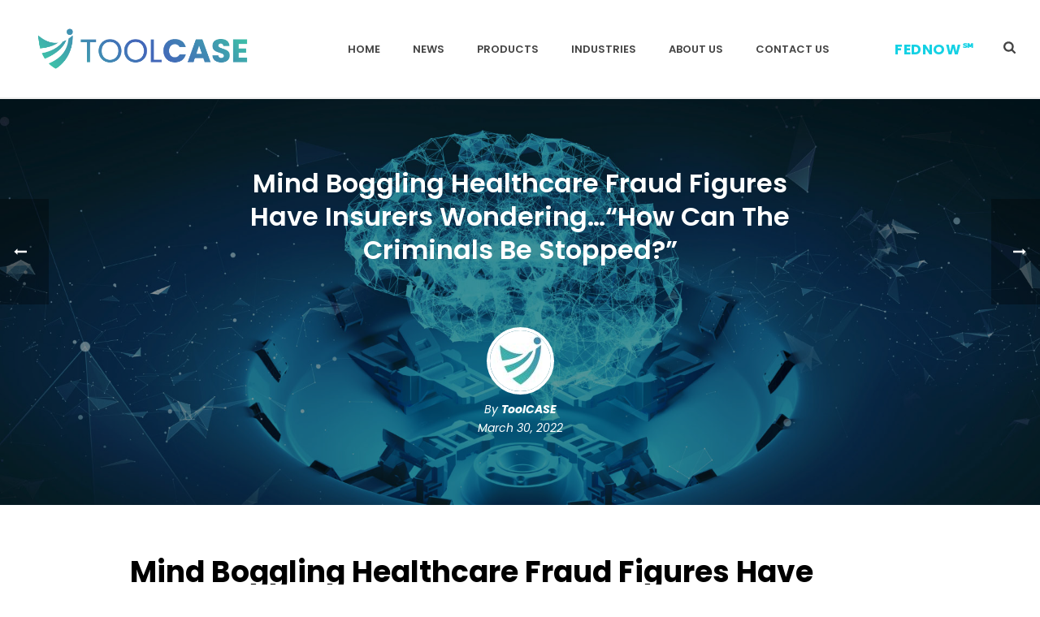

--- FILE ---
content_type: text/html; charset=UTF-8
request_url: https://news.toolcase.com/2022/03/30/mind-boggling-healthcare-fraud-figures-have-insurers-wonderinghow-can-the-criminals-be-stopped/
body_size: 19487
content:
<!DOCTYPE html>
<html lang="en-US" >
<head>
		<meta charset="UTF-8" /><meta name="viewport" content="width=device-width, initial-scale=1.0, minimum-scale=1.0, maximum-scale=1.0, user-scalable=0" /><meta http-equiv="X-UA-Compatible" content="IE=edge,chrome=1" /><meta name="format-detection" content="telephone=no"><script type="text/javascript">var ajaxurl = "https://news.toolcase.com/wp-admin/admin-ajax.php";</script><meta name='robots' content='index, follow, max-image-preview:large, max-snippet:-1, max-video-preview:-1' />

		<style id="critical-path-css" type="text/css">
			body,html{width:100%;height:100%;margin:0;padding:0}.page-preloader{top:0;left:0;z-index:999;position:fixed;height:100%;width:100%;text-align:center}.preloader-preview-area{-webkit-animation-delay:-.2s;animation-delay:-.2s;top:50%;-webkit-transform:translateY(100%);-ms-transform:translateY(100%);transform:translateY(100%);margin-top:10px;max-height:calc(50% - 20px);opacity:1;width:100%;text-align:center;position:absolute}.preloader-logo{max-width:90%;top:50%;-webkit-transform:translateY(-100%);-ms-transform:translateY(-100%);transform:translateY(-100%);margin:-10px auto 0 auto;max-height:calc(50% - 20px);opacity:1;position:relative}.ball-pulse>div{width:15px;height:15px;border-radius:100%;margin:2px;-webkit-animation-fill-mode:both;animation-fill-mode:both;display:inline-block;-webkit-animation:ball-pulse .75s infinite cubic-bezier(.2,.68,.18,1.08);animation:ball-pulse .75s infinite cubic-bezier(.2,.68,.18,1.08)}.ball-pulse>div:nth-child(1){-webkit-animation-delay:-.36s;animation-delay:-.36s}.ball-pulse>div:nth-child(2){-webkit-animation-delay:-.24s;animation-delay:-.24s}.ball-pulse>div:nth-child(3){-webkit-animation-delay:-.12s;animation-delay:-.12s}@-webkit-keyframes ball-pulse{0%{-webkit-transform:scale(1);transform:scale(1);opacity:1}45%{-webkit-transform:scale(.1);transform:scale(.1);opacity:.7}80%{-webkit-transform:scale(1);transform:scale(1);opacity:1}}@keyframes ball-pulse{0%{-webkit-transform:scale(1);transform:scale(1);opacity:1}45%{-webkit-transform:scale(.1);transform:scale(.1);opacity:.7}80%{-webkit-transform:scale(1);transform:scale(1);opacity:1}}.ball-clip-rotate-pulse{position:relative;-webkit-transform:translateY(-15px) translateX(-10px);-ms-transform:translateY(-15px) translateX(-10px);transform:translateY(-15px) translateX(-10px);display:inline-block}.ball-clip-rotate-pulse>div{-webkit-animation-fill-mode:both;animation-fill-mode:both;position:absolute;top:0;left:0;border-radius:100%}.ball-clip-rotate-pulse>div:first-child{height:36px;width:36px;top:7px;left:-7px;-webkit-animation:ball-clip-rotate-pulse-scale 1s 0s cubic-bezier(.09,.57,.49,.9) infinite;animation:ball-clip-rotate-pulse-scale 1s 0s cubic-bezier(.09,.57,.49,.9) infinite}.ball-clip-rotate-pulse>div:last-child{position:absolute;width:50px;height:50px;left:-16px;top:-2px;background:0 0;border:2px solid;-webkit-animation:ball-clip-rotate-pulse-rotate 1s 0s cubic-bezier(.09,.57,.49,.9) infinite;animation:ball-clip-rotate-pulse-rotate 1s 0s cubic-bezier(.09,.57,.49,.9) infinite;-webkit-animation-duration:1s;animation-duration:1s}@-webkit-keyframes ball-clip-rotate-pulse-rotate{0%{-webkit-transform:rotate(0) scale(1);transform:rotate(0) scale(1)}50%{-webkit-transform:rotate(180deg) scale(.6);transform:rotate(180deg) scale(.6)}100%{-webkit-transform:rotate(360deg) scale(1);transform:rotate(360deg) scale(1)}}@keyframes ball-clip-rotate-pulse-rotate{0%{-webkit-transform:rotate(0) scale(1);transform:rotate(0) scale(1)}50%{-webkit-transform:rotate(180deg) scale(.6);transform:rotate(180deg) scale(.6)}100%{-webkit-transform:rotate(360deg) scale(1);transform:rotate(360deg) scale(1)}}@-webkit-keyframes ball-clip-rotate-pulse-scale{30%{-webkit-transform:scale(.3);transform:scale(.3)}100%{-webkit-transform:scale(1);transform:scale(1)}}@keyframes ball-clip-rotate-pulse-scale{30%{-webkit-transform:scale(.3);transform:scale(.3)}100%{-webkit-transform:scale(1);transform:scale(1)}}@-webkit-keyframes square-spin{25%{-webkit-transform:perspective(100px) rotateX(180deg) rotateY(0);transform:perspective(100px) rotateX(180deg) rotateY(0)}50%{-webkit-transform:perspective(100px) rotateX(180deg) rotateY(180deg);transform:perspective(100px) rotateX(180deg) rotateY(180deg)}75%{-webkit-transform:perspective(100px) rotateX(0) rotateY(180deg);transform:perspective(100px) rotateX(0) rotateY(180deg)}100%{-webkit-transform:perspective(100px) rotateX(0) rotateY(0);transform:perspective(100px) rotateX(0) rotateY(0)}}@keyframes square-spin{25%{-webkit-transform:perspective(100px) rotateX(180deg) rotateY(0);transform:perspective(100px) rotateX(180deg) rotateY(0)}50%{-webkit-transform:perspective(100px) rotateX(180deg) rotateY(180deg);transform:perspective(100px) rotateX(180deg) rotateY(180deg)}75%{-webkit-transform:perspective(100px) rotateX(0) rotateY(180deg);transform:perspective(100px) rotateX(0) rotateY(180deg)}100%{-webkit-transform:perspective(100px) rotateX(0) rotateY(0);transform:perspective(100px) rotateX(0) rotateY(0)}}.square-spin{display:inline-block}.square-spin>div{-webkit-animation-fill-mode:both;animation-fill-mode:both;width:50px;height:50px;-webkit-animation:square-spin 3s 0s cubic-bezier(.09,.57,.49,.9) infinite;animation:square-spin 3s 0s cubic-bezier(.09,.57,.49,.9) infinite}.cube-transition{position:relative;-webkit-transform:translate(-25px,-25px);-ms-transform:translate(-25px,-25px);transform:translate(-25px,-25px);display:inline-block}.cube-transition>div{-webkit-animation-fill-mode:both;animation-fill-mode:both;width:15px;height:15px;position:absolute;top:-5px;left:-5px;-webkit-animation:cube-transition 1.6s 0s infinite ease-in-out;animation:cube-transition 1.6s 0s infinite ease-in-out}.cube-transition>div:last-child{-webkit-animation-delay:-.8s;animation-delay:-.8s}@-webkit-keyframes cube-transition{25%{-webkit-transform:translateX(50px) scale(.5) rotate(-90deg);transform:translateX(50px) scale(.5) rotate(-90deg)}50%{-webkit-transform:translate(50px,50px) rotate(-180deg);transform:translate(50px,50px) rotate(-180deg)}75%{-webkit-transform:translateY(50px) scale(.5) rotate(-270deg);transform:translateY(50px) scale(.5) rotate(-270deg)}100%{-webkit-transform:rotate(-360deg);transform:rotate(-360deg)}}@keyframes cube-transition{25%{-webkit-transform:translateX(50px) scale(.5) rotate(-90deg);transform:translateX(50px) scale(.5) rotate(-90deg)}50%{-webkit-transform:translate(50px,50px) rotate(-180deg);transform:translate(50px,50px) rotate(-180deg)}75%{-webkit-transform:translateY(50px) scale(.5) rotate(-270deg);transform:translateY(50px) scale(.5) rotate(-270deg)}100%{-webkit-transform:rotate(-360deg);transform:rotate(-360deg)}}.ball-scale>div{border-radius:100%;margin:2px;-webkit-animation-fill-mode:both;animation-fill-mode:both;display:inline-block;height:60px;width:60px;-webkit-animation:ball-scale 1s 0s ease-in-out infinite;animation:ball-scale 1s 0s ease-in-out infinite}@-webkit-keyframes ball-scale{0%{-webkit-transform:scale(0);transform:scale(0)}100%{-webkit-transform:scale(1);transform:scale(1);opacity:0}}@keyframes ball-scale{0%{-webkit-transform:scale(0);transform:scale(0)}100%{-webkit-transform:scale(1);transform:scale(1);opacity:0}}.line-scale>div{-webkit-animation-fill-mode:both;animation-fill-mode:both;display:inline-block;width:5px;height:50px;border-radius:2px;margin:2px}.line-scale>div:nth-child(1){-webkit-animation:line-scale 1s -.5s infinite cubic-bezier(.2,.68,.18,1.08);animation:line-scale 1s -.5s infinite cubic-bezier(.2,.68,.18,1.08)}.line-scale>div:nth-child(2){-webkit-animation:line-scale 1s -.4s infinite cubic-bezier(.2,.68,.18,1.08);animation:line-scale 1s -.4s infinite cubic-bezier(.2,.68,.18,1.08)}.line-scale>div:nth-child(3){-webkit-animation:line-scale 1s -.3s infinite cubic-bezier(.2,.68,.18,1.08);animation:line-scale 1s -.3s infinite cubic-bezier(.2,.68,.18,1.08)}.line-scale>div:nth-child(4){-webkit-animation:line-scale 1s -.2s infinite cubic-bezier(.2,.68,.18,1.08);animation:line-scale 1s -.2s infinite cubic-bezier(.2,.68,.18,1.08)}.line-scale>div:nth-child(5){-webkit-animation:line-scale 1s -.1s infinite cubic-bezier(.2,.68,.18,1.08);animation:line-scale 1s -.1s infinite cubic-bezier(.2,.68,.18,1.08)}@-webkit-keyframes line-scale{0%{-webkit-transform:scaley(1);transform:scaley(1)}50%{-webkit-transform:scaley(.4);transform:scaley(.4)}100%{-webkit-transform:scaley(1);transform:scaley(1)}}@keyframes line-scale{0%{-webkit-transform:scaley(1);transform:scaley(1)}50%{-webkit-transform:scaley(.4);transform:scaley(.4)}100%{-webkit-transform:scaley(1);transform:scaley(1)}}.ball-scale-multiple{position:relative;-webkit-transform:translateY(30px);-ms-transform:translateY(30px);transform:translateY(30px);display:inline-block}.ball-scale-multiple>div{border-radius:100%;-webkit-animation-fill-mode:both;animation-fill-mode:both;margin:2px;position:absolute;left:-30px;top:0;opacity:0;margin:0;width:50px;height:50px;-webkit-animation:ball-scale-multiple 1s 0s linear infinite;animation:ball-scale-multiple 1s 0s linear infinite}.ball-scale-multiple>div:nth-child(2){-webkit-animation-delay:-.2s;animation-delay:-.2s}.ball-scale-multiple>div:nth-child(3){-webkit-animation-delay:-.2s;animation-delay:-.2s}@-webkit-keyframes ball-scale-multiple{0%{-webkit-transform:scale(0);transform:scale(0);opacity:0}5%{opacity:1}100%{-webkit-transform:scale(1);transform:scale(1);opacity:0}}@keyframes ball-scale-multiple{0%{-webkit-transform:scale(0);transform:scale(0);opacity:0}5%{opacity:1}100%{-webkit-transform:scale(1);transform:scale(1);opacity:0}}.ball-pulse-sync{display:inline-block}.ball-pulse-sync>div{width:15px;height:15px;border-radius:100%;margin:2px;-webkit-animation-fill-mode:both;animation-fill-mode:both;display:inline-block}.ball-pulse-sync>div:nth-child(1){-webkit-animation:ball-pulse-sync .6s -.21s infinite ease-in-out;animation:ball-pulse-sync .6s -.21s infinite ease-in-out}.ball-pulse-sync>div:nth-child(2){-webkit-animation:ball-pulse-sync .6s -.14s infinite ease-in-out;animation:ball-pulse-sync .6s -.14s infinite ease-in-out}.ball-pulse-sync>div:nth-child(3){-webkit-animation:ball-pulse-sync .6s -70ms infinite ease-in-out;animation:ball-pulse-sync .6s -70ms infinite ease-in-out}@-webkit-keyframes ball-pulse-sync{33%{-webkit-transform:translateY(10px);transform:translateY(10px)}66%{-webkit-transform:translateY(-10px);transform:translateY(-10px)}100%{-webkit-transform:translateY(0);transform:translateY(0)}}@keyframes ball-pulse-sync{33%{-webkit-transform:translateY(10px);transform:translateY(10px)}66%{-webkit-transform:translateY(-10px);transform:translateY(-10px)}100%{-webkit-transform:translateY(0);transform:translateY(0)}}.transparent-circle{display:inline-block;border-top:.5em solid rgba(255,255,255,.2);border-right:.5em solid rgba(255,255,255,.2);border-bottom:.5em solid rgba(255,255,255,.2);border-left:.5em solid #fff;-webkit-transform:translateZ(0);transform:translateZ(0);-webkit-animation:transparent-circle 1.1s infinite linear;animation:transparent-circle 1.1s infinite linear;width:50px;height:50px;border-radius:50%}.transparent-circle:after{border-radius:50%;width:10em;height:10em}@-webkit-keyframes transparent-circle{0%{-webkit-transform:rotate(0);transform:rotate(0)}100%{-webkit-transform:rotate(360deg);transform:rotate(360deg)}}@keyframes transparent-circle{0%{-webkit-transform:rotate(0);transform:rotate(0)}100%{-webkit-transform:rotate(360deg);transform:rotate(360deg)}}.ball-spin-fade-loader{position:relative;top:-10px;left:-10px;display:inline-block}.ball-spin-fade-loader>div{width:15px;height:15px;border-radius:100%;margin:2px;-webkit-animation-fill-mode:both;animation-fill-mode:both;position:absolute;-webkit-animation:ball-spin-fade-loader 1s infinite linear;animation:ball-spin-fade-loader 1s infinite linear}.ball-spin-fade-loader>div:nth-child(1){top:25px;left:0;animation-delay:-.84s;-webkit-animation-delay:-.84s}.ball-spin-fade-loader>div:nth-child(2){top:17.05px;left:17.05px;animation-delay:-.72s;-webkit-animation-delay:-.72s}.ball-spin-fade-loader>div:nth-child(3){top:0;left:25px;animation-delay:-.6s;-webkit-animation-delay:-.6s}.ball-spin-fade-loader>div:nth-child(4){top:-17.05px;left:17.05px;animation-delay:-.48s;-webkit-animation-delay:-.48s}.ball-spin-fade-loader>div:nth-child(5){top:-25px;left:0;animation-delay:-.36s;-webkit-animation-delay:-.36s}.ball-spin-fade-loader>div:nth-child(6){top:-17.05px;left:-17.05px;animation-delay:-.24s;-webkit-animation-delay:-.24s}.ball-spin-fade-loader>div:nth-child(7){top:0;left:-25px;animation-delay:-.12s;-webkit-animation-delay:-.12s}.ball-spin-fade-loader>div:nth-child(8){top:17.05px;left:-17.05px;animation-delay:0s;-webkit-animation-delay:0s}@-webkit-keyframes ball-spin-fade-loader{50%{opacity:.3;-webkit-transform:scale(.4);transform:scale(.4)}100%{opacity:1;-webkit-transform:scale(1);transform:scale(1)}}@keyframes ball-spin-fade-loader{50%{opacity:.3;-webkit-transform:scale(.4);transform:scale(.4)}100%{opacity:1;-webkit-transform:scale(1);transform:scale(1)}}		</style>

		
	<!-- This site is optimized with the Yoast SEO Premium plugin v19.3 (Yoast SEO v23.0) - https://yoast.com/wordpress/plugins/seo/ -->
	<title>Mind Boggling Healthcare Fraud Figures Have Insurers Wondering…</title>
	<meta name="description" content="Could the following mind-boggling healthcare frauds have been detected and prevented by AI… before payouts were made?" />
	<link rel="canonical" href="https://news.toolcase.com/2022/03/30/mind-boggling-healthcare-fraud-figures-have-insurers-wonderinghow-can-the-criminals-be-stopped/" />
	<meta property="og:locale" content="en_US" />
	<meta property="og:type" content="article" />
	<meta property="og:title" content="Mind Boggling Healthcare Fraud Figures Have Insurers Wondering…“How Can The Criminals Be Stopped?”" />
	<meta property="og:description" content="ToolCASE: The World’s Most Advanced Transactional AI Company and Global Industry’s Preferred Choice for Real-Time, Customizable Artificial Intelligence Solutions" />
	<meta property="og:url" content="https://news.toolcase.com/2022/03/30/mind-boggling-healthcare-fraud-figures-have-insurers-wonderinghow-can-the-criminals-be-stopped/" />
	<meta property="og:site_name" content="toolCASE" />
	<meta property="article:publisher" content="https://www.facebook.com/toolcasellc/" />
	<meta property="article:published_time" content="2022-03-30T17:36:30+00:00" />
	<meta property="article:modified_time" content="2022-09-27T17:03:53+00:00" />
	<meta property="og:image" content="https://news.toolcase.com/wp-content/uploads/2022/03/toolcase-3-30-2022.jpg" />
	<meta property="og:image:width" content="1920" />
	<meta property="og:image:height" content="1080" />
	<meta property="og:image:type" content="image/jpeg" />
	<meta name="author" content="ToolCASE" />
	<meta name="twitter:card" content="summary_large_image" />
	<meta name="twitter:creator" content="@ToolCase7" />
	<meta name="twitter:site" content="@ToolCase7" />
	<meta name="twitter:label1" content="Written by" />
	<meta name="twitter:data1" content="ToolCASE" />
	<meta name="twitter:label2" content="Est. reading time" />
	<meta name="twitter:data2" content="2 minutes" />
	<script type="application/ld+json" class="yoast-schema-graph">{"@context":"https://schema.org","@graph":[{"@type":["Article","NewsArticle"],"@id":"https://news.toolcase.com/2022/03/30/mind-boggling-healthcare-fraud-figures-have-insurers-wonderinghow-can-the-criminals-be-stopped/#article","isPartOf":{"@id":"https://news.toolcase.com/2022/03/30/mind-boggling-healthcare-fraud-figures-have-insurers-wonderinghow-can-the-criminals-be-stopped/"},"author":{"name":"ToolCASE","@id":"https://news.toolcase.com/#/schema/person/afe59b66dd19084b11afc4b6024bb1a9"},"headline":"Mind Boggling Healthcare Fraud Figures Have Insurers Wondering…“How Can The Criminals Be Stopped?”","datePublished":"2022-03-30T17:36:30+00:00","dateModified":"2022-09-27T17:03:53+00:00","mainEntityOfPage":{"@id":"https://news.toolcase.com/2022/03/30/mind-boggling-healthcare-fraud-figures-have-insurers-wonderinghow-can-the-criminals-be-stopped/"},"wordCount":470,"commentCount":0,"publisher":{"@id":"https://news.toolcase.com/#organization"},"image":{"@id":"https://news.toolcase.com/2022/03/30/mind-boggling-healthcare-fraud-figures-have-insurers-wonderinghow-can-the-criminals-be-stopped/#primaryimage"},"thumbnailUrl":"https://news.toolcase.com/wp-content/uploads/2022/03/toolcase-3-30-2022.jpg","keywords":["A.I","Banking","Cybersecurity","Financial Fraud Detection","fraud detection","Informant","Real-time fraud detection","Real-time Risk Management","RembrandtAI","RembrantX","Security","ToolCASE","US3"],"articleSection":["Industry Article","News","ToolCASE"],"inLanguage":"en-US","potentialAction":[{"@type":"CommentAction","name":"Comment","target":["https://news.toolcase.com/2022/03/30/mind-boggling-healthcare-fraud-figures-have-insurers-wonderinghow-can-the-criminals-be-stopped/#respond"]}],"copyrightYear":"2022","copyrightHolder":{"@id":"https://news.toolcase.com/#organization"}},{"@type":"WebPage","@id":"https://news.toolcase.com/2022/03/30/mind-boggling-healthcare-fraud-figures-have-insurers-wonderinghow-can-the-criminals-be-stopped/","url":"https://news.toolcase.com/2022/03/30/mind-boggling-healthcare-fraud-figures-have-insurers-wonderinghow-can-the-criminals-be-stopped/","name":"Mind Boggling Healthcare Fraud Figures Have Insurers Wondering…","isPartOf":{"@id":"https://news.toolcase.com/#website"},"primaryImageOfPage":{"@id":"https://news.toolcase.com/2022/03/30/mind-boggling-healthcare-fraud-figures-have-insurers-wonderinghow-can-the-criminals-be-stopped/#primaryimage"},"image":{"@id":"https://news.toolcase.com/2022/03/30/mind-boggling-healthcare-fraud-figures-have-insurers-wonderinghow-can-the-criminals-be-stopped/#primaryimage"},"thumbnailUrl":"https://news.toolcase.com/wp-content/uploads/2022/03/toolcase-3-30-2022.jpg","datePublished":"2022-03-30T17:36:30+00:00","dateModified":"2022-09-27T17:03:53+00:00","description":"Could the following mind-boggling healthcare frauds have been detected and prevented by AI… before payouts were made?","breadcrumb":{"@id":"https://news.toolcase.com/2022/03/30/mind-boggling-healthcare-fraud-figures-have-insurers-wonderinghow-can-the-criminals-be-stopped/#breadcrumb"},"inLanguage":"en-US","potentialAction":[{"@type":"ReadAction","target":["https://news.toolcase.com/2022/03/30/mind-boggling-healthcare-fraud-figures-have-insurers-wonderinghow-can-the-criminals-be-stopped/"]}]},{"@type":"ImageObject","inLanguage":"en-US","@id":"https://news.toolcase.com/2022/03/30/mind-boggling-healthcare-fraud-figures-have-insurers-wonderinghow-can-the-criminals-be-stopped/#primaryimage","url":"https://news.toolcase.com/wp-content/uploads/2022/03/toolcase-3-30-2022.jpg","contentUrl":"https://news.toolcase.com/wp-content/uploads/2022/03/toolcase-3-30-2022.jpg","width":1920,"height":1080,"caption":"Mind Boggling Healthcare Fraud Figures Have Insurers Wondering… “How Can The Criminals Be Stopped?”"},{"@type":"BreadcrumbList","@id":"https://news.toolcase.com/2022/03/30/mind-boggling-healthcare-fraud-figures-have-insurers-wonderinghow-can-the-criminals-be-stopped/#breadcrumb","itemListElement":[{"@type":"ListItem","position":1,"name":"Home","item":"https://news.toolcase.com/"},{"@type":"ListItem","position":2,"name":"Mind Boggling Healthcare Fraud Figures Have Insurers Wondering…“How Can The Criminals Be Stopped?”"}]},{"@type":"WebSite","@id":"https://news.toolcase.com/#website","url":"https://news.toolcase.com/","name":"toolCASE","description":"The World’s Most Advanced Transactional AI Company","publisher":{"@id":"https://news.toolcase.com/#organization"},"potentialAction":[{"@type":"SearchAction","target":{"@type":"EntryPoint","urlTemplate":"https://news.toolcase.com/?s={search_term_string}"},"query-input":"required name=search_term_string"}],"inLanguage":"en-US"},{"@type":"Organization","@id":"https://news.toolcase.com/#organization","name":"ToolCASE llc","url":"https://news.toolcase.com/","logo":{"@type":"ImageObject","inLanguage":"en-US","@id":"https://news.toolcase.com/#/schema/logo/image/","url":"https://news.toolcase.com/wp-content/uploads/2020/03/logo-alt-transparency.png","contentUrl":"https://news.toolcase.com/wp-content/uploads/2020/03/logo-alt-transparency.png","width":600,"height":133,"caption":"ToolCASE llc"},"image":{"@id":"https://news.toolcase.com/#/schema/logo/image/"},"sameAs":["https://www.facebook.com/toolcasellc/","https://x.com/ToolCase7","https://www.instagram.com/toolcasellc/","https://www.linkedin.com/company/toolcase-llc/","https://www.youtube.com/channel/UCR0Zd22EzddhlMgBYFI0q9A"]},{"@type":"Person","@id":"https://news.toolcase.com/#/schema/person/afe59b66dd19084b11afc4b6024bb1a9","name":"ToolCASE","image":{"@type":"ImageObject","inLanguage":"en-US","@id":"https://news.toolcase.com/#/schema/person/image/","url":"https://news.toolcase.com/wp-content/uploads/2021/02/toolcase-badge-social-96x96.jpg","contentUrl":"https://news.toolcase.com/wp-content/uploads/2021/02/toolcase-badge-social-96x96.jpg","caption":"ToolCASE"},"url":"https://news.toolcase.com/author/michael/"}]}</script>
	<!-- / Yoast SEO Premium plugin. -->


<link rel="alternate" type="application/rss+xml" title="toolCASE &raquo; Feed" href="https://news.toolcase.com/feed/" />
<link rel="alternate" type="application/rss+xml" title="toolCASE &raquo; Comments Feed" href="https://news.toolcase.com/comments/feed/" />

<link rel="shortcut icon" href="https://demos.artbees.net/jupiter5/eris/wp-content/uploads/sites/187/2017/06/favicon.png"  />
<link rel="alternate" type="application/rss+xml" title="toolCASE &raquo; Mind Boggling Healthcare Fraud Figures Have Insurers Wondering…“How Can The Criminals Be Stopped?” Comments Feed" href="https://news.toolcase.com/2022/03/30/mind-boggling-healthcare-fraud-figures-have-insurers-wonderinghow-can-the-criminals-be-stopped/feed/" />
<script type="text/javascript">window.abb = {};php = {};window.PHP = {};PHP.ajax = "https://news.toolcase.com/wp-admin/admin-ajax.php";PHP.wp_p_id = "2454";var mk_header_parallax, mk_banner_parallax, mk_page_parallax, mk_footer_parallax, mk_body_parallax;var mk_images_dir = "https://news.toolcase.com/wp-content/themes/jupiter/assets/images",mk_theme_js_path = "https://news.toolcase.com/wp-content/themes/jupiter/assets/js",mk_theme_dir = "https://news.toolcase.com/wp-content/themes/jupiter",mk_captcha_placeholder = "Enter Captcha",mk_captcha_invalid_txt = "Invalid. Try again.",mk_captcha_correct_txt = "Captcha correct.",mk_responsive_nav_width = 1140,mk_vertical_header_back = "Back",mk_vertical_header_anim = "1",mk_check_rtl = true,mk_grid_width = 1140,mk_ajax_search_option = "beside_nav",mk_preloader_bg_color = "#4267a2",mk_accent_color = "#3b65ce",mk_go_to_top =  "false",mk_smooth_scroll =  "true",mk_show_background_video =  "true",mk_preloader_bar_color = "#3b65ce",mk_preloader_logo = "https://news.toolcase.com/wp-content/uploads/2020/02/logo-white-1.png";var mk_header_parallax = false,mk_banner_parallax = false,mk_footer_parallax = false,mk_body_parallax = false,mk_no_more_posts = "No More Posts",mk_typekit_id   = "",mk_google_fonts = ["Poppins:100italic,200italic,300italic,400italic,500italic,600italic,700italic,800italic,900italic,100,200,300,400,500,600,700,800,900"],mk_global_lazyload = false;</script><link rel='stylesheet' id='formidable-css' href='https://news.toolcase.com/wp-content/plugins/formidable/css/formidableforms.css?ver=7101259' type='text/css' media='all' />
<link rel='stylesheet' id='dashicons-css' href='https://news.toolcase.com/wp-includes/css/dashicons.min.css?ver=6.5.7' type='text/css' media='all' />
<link rel='stylesheet' id='menu-icons-extra-css' href='https://news.toolcase.com/wp-content/plugins/menu-icons/css/extra.min.css?ver=0.13.15' type='text/css' media='all' />
<link rel='stylesheet' id='wp-block-library-css' href='https://news.toolcase.com/wp-includes/css/dist/block-library/style.min.css?ver=6.5.7' type='text/css' media='all' />
<style id='wp-block-library-theme-inline-css' type='text/css'>
.wp-block-audio figcaption{color:#555;font-size:13px;text-align:center}.is-dark-theme .wp-block-audio figcaption{color:#ffffffa6}.wp-block-audio{margin:0 0 1em}.wp-block-code{border:1px solid #ccc;border-radius:4px;font-family:Menlo,Consolas,monaco,monospace;padding:.8em 1em}.wp-block-embed figcaption{color:#555;font-size:13px;text-align:center}.is-dark-theme .wp-block-embed figcaption{color:#ffffffa6}.wp-block-embed{margin:0 0 1em}.blocks-gallery-caption{color:#555;font-size:13px;text-align:center}.is-dark-theme .blocks-gallery-caption{color:#ffffffa6}.wp-block-image figcaption{color:#555;font-size:13px;text-align:center}.is-dark-theme .wp-block-image figcaption{color:#ffffffa6}.wp-block-image{margin:0 0 1em}.wp-block-pullquote{border-bottom:4px solid;border-top:4px solid;color:currentColor;margin-bottom:1.75em}.wp-block-pullquote cite,.wp-block-pullquote footer,.wp-block-pullquote__citation{color:currentColor;font-size:.8125em;font-style:normal;text-transform:uppercase}.wp-block-quote{border-left:.25em solid;margin:0 0 1.75em;padding-left:1em}.wp-block-quote cite,.wp-block-quote footer{color:currentColor;font-size:.8125em;font-style:normal;position:relative}.wp-block-quote.has-text-align-right{border-left:none;border-right:.25em solid;padding-left:0;padding-right:1em}.wp-block-quote.has-text-align-center{border:none;padding-left:0}.wp-block-quote.is-large,.wp-block-quote.is-style-large,.wp-block-quote.is-style-plain{border:none}.wp-block-search .wp-block-search__label{font-weight:700}.wp-block-search__button{border:1px solid #ccc;padding:.375em .625em}:where(.wp-block-group.has-background){padding:1.25em 2.375em}.wp-block-separator.has-css-opacity{opacity:.4}.wp-block-separator{border:none;border-bottom:2px solid;margin-left:auto;margin-right:auto}.wp-block-separator.has-alpha-channel-opacity{opacity:1}.wp-block-separator:not(.is-style-wide):not(.is-style-dots){width:100px}.wp-block-separator.has-background:not(.is-style-dots){border-bottom:none;height:1px}.wp-block-separator.has-background:not(.is-style-wide):not(.is-style-dots){height:2px}.wp-block-table{margin:0 0 1em}.wp-block-table td,.wp-block-table th{word-break:normal}.wp-block-table figcaption{color:#555;font-size:13px;text-align:center}.is-dark-theme .wp-block-table figcaption{color:#ffffffa6}.wp-block-video figcaption{color:#555;font-size:13px;text-align:center}.is-dark-theme .wp-block-video figcaption{color:#ffffffa6}.wp-block-video{margin:0 0 1em}.wp-block-template-part.has-background{margin-bottom:0;margin-top:0;padding:1.25em 2.375em}
</style>
<style id='classic-theme-styles-inline-css' type='text/css'>
/*! This file is auto-generated */
.wp-block-button__link{color:#fff;background-color:#32373c;border-radius:9999px;box-shadow:none;text-decoration:none;padding:calc(.667em + 2px) calc(1.333em + 2px);font-size:1.125em}.wp-block-file__button{background:#32373c;color:#fff;text-decoration:none}
</style>
<style id='global-styles-inline-css' type='text/css'>
body{--wp--preset--color--black: #000000;--wp--preset--color--cyan-bluish-gray: #abb8c3;--wp--preset--color--white: #ffffff;--wp--preset--color--pale-pink: #f78da7;--wp--preset--color--vivid-red: #cf2e2e;--wp--preset--color--luminous-vivid-orange: #ff6900;--wp--preset--color--luminous-vivid-amber: #fcb900;--wp--preset--color--light-green-cyan: #7bdcb5;--wp--preset--color--vivid-green-cyan: #00d084;--wp--preset--color--pale-cyan-blue: #8ed1fc;--wp--preset--color--vivid-cyan-blue: #0693e3;--wp--preset--color--vivid-purple: #9b51e0;--wp--preset--gradient--vivid-cyan-blue-to-vivid-purple: linear-gradient(135deg,rgba(6,147,227,1) 0%,rgb(155,81,224) 100%);--wp--preset--gradient--light-green-cyan-to-vivid-green-cyan: linear-gradient(135deg,rgb(122,220,180) 0%,rgb(0,208,130) 100%);--wp--preset--gradient--luminous-vivid-amber-to-luminous-vivid-orange: linear-gradient(135deg,rgba(252,185,0,1) 0%,rgba(255,105,0,1) 100%);--wp--preset--gradient--luminous-vivid-orange-to-vivid-red: linear-gradient(135deg,rgba(255,105,0,1) 0%,rgb(207,46,46) 100%);--wp--preset--gradient--very-light-gray-to-cyan-bluish-gray: linear-gradient(135deg,rgb(238,238,238) 0%,rgb(169,184,195) 100%);--wp--preset--gradient--cool-to-warm-spectrum: linear-gradient(135deg,rgb(74,234,220) 0%,rgb(151,120,209) 20%,rgb(207,42,186) 40%,rgb(238,44,130) 60%,rgb(251,105,98) 80%,rgb(254,248,76) 100%);--wp--preset--gradient--blush-light-purple: linear-gradient(135deg,rgb(255,206,236) 0%,rgb(152,150,240) 100%);--wp--preset--gradient--blush-bordeaux: linear-gradient(135deg,rgb(254,205,165) 0%,rgb(254,45,45) 50%,rgb(107,0,62) 100%);--wp--preset--gradient--luminous-dusk: linear-gradient(135deg,rgb(255,203,112) 0%,rgb(199,81,192) 50%,rgb(65,88,208) 100%);--wp--preset--gradient--pale-ocean: linear-gradient(135deg,rgb(255,245,203) 0%,rgb(182,227,212) 50%,rgb(51,167,181) 100%);--wp--preset--gradient--electric-grass: linear-gradient(135deg,rgb(202,248,128) 0%,rgb(113,206,126) 100%);--wp--preset--gradient--midnight: linear-gradient(135deg,rgb(2,3,129) 0%,rgb(40,116,252) 100%);--wp--preset--font-size--small: 13px;--wp--preset--font-size--medium: 20px;--wp--preset--font-size--large: 36px;--wp--preset--font-size--x-large: 42px;--wp--preset--spacing--20: 0.44rem;--wp--preset--spacing--30: 0.67rem;--wp--preset--spacing--40: 1rem;--wp--preset--spacing--50: 1.5rem;--wp--preset--spacing--60: 2.25rem;--wp--preset--spacing--70: 3.38rem;--wp--preset--spacing--80: 5.06rem;--wp--preset--shadow--natural: 6px 6px 9px rgba(0, 0, 0, 0.2);--wp--preset--shadow--deep: 12px 12px 50px rgba(0, 0, 0, 0.4);--wp--preset--shadow--sharp: 6px 6px 0px rgba(0, 0, 0, 0.2);--wp--preset--shadow--outlined: 6px 6px 0px -3px rgba(255, 255, 255, 1), 6px 6px rgba(0, 0, 0, 1);--wp--preset--shadow--crisp: 6px 6px 0px rgba(0, 0, 0, 1);}:where(.is-layout-flex){gap: 0.5em;}:where(.is-layout-grid){gap: 0.5em;}body .is-layout-flex{display: flex;}body .is-layout-flex{flex-wrap: wrap;align-items: center;}body .is-layout-flex > *{margin: 0;}body .is-layout-grid{display: grid;}body .is-layout-grid > *{margin: 0;}:where(.wp-block-columns.is-layout-flex){gap: 2em;}:where(.wp-block-columns.is-layout-grid){gap: 2em;}:where(.wp-block-post-template.is-layout-flex){gap: 1.25em;}:where(.wp-block-post-template.is-layout-grid){gap: 1.25em;}.has-black-color{color: var(--wp--preset--color--black) !important;}.has-cyan-bluish-gray-color{color: var(--wp--preset--color--cyan-bluish-gray) !important;}.has-white-color{color: var(--wp--preset--color--white) !important;}.has-pale-pink-color{color: var(--wp--preset--color--pale-pink) !important;}.has-vivid-red-color{color: var(--wp--preset--color--vivid-red) !important;}.has-luminous-vivid-orange-color{color: var(--wp--preset--color--luminous-vivid-orange) !important;}.has-luminous-vivid-amber-color{color: var(--wp--preset--color--luminous-vivid-amber) !important;}.has-light-green-cyan-color{color: var(--wp--preset--color--light-green-cyan) !important;}.has-vivid-green-cyan-color{color: var(--wp--preset--color--vivid-green-cyan) !important;}.has-pale-cyan-blue-color{color: var(--wp--preset--color--pale-cyan-blue) !important;}.has-vivid-cyan-blue-color{color: var(--wp--preset--color--vivid-cyan-blue) !important;}.has-vivid-purple-color{color: var(--wp--preset--color--vivid-purple) !important;}.has-black-background-color{background-color: var(--wp--preset--color--black) !important;}.has-cyan-bluish-gray-background-color{background-color: var(--wp--preset--color--cyan-bluish-gray) !important;}.has-white-background-color{background-color: var(--wp--preset--color--white) !important;}.has-pale-pink-background-color{background-color: var(--wp--preset--color--pale-pink) !important;}.has-vivid-red-background-color{background-color: var(--wp--preset--color--vivid-red) !important;}.has-luminous-vivid-orange-background-color{background-color: var(--wp--preset--color--luminous-vivid-orange) !important;}.has-luminous-vivid-amber-background-color{background-color: var(--wp--preset--color--luminous-vivid-amber) !important;}.has-light-green-cyan-background-color{background-color: var(--wp--preset--color--light-green-cyan) !important;}.has-vivid-green-cyan-background-color{background-color: var(--wp--preset--color--vivid-green-cyan) !important;}.has-pale-cyan-blue-background-color{background-color: var(--wp--preset--color--pale-cyan-blue) !important;}.has-vivid-cyan-blue-background-color{background-color: var(--wp--preset--color--vivid-cyan-blue) !important;}.has-vivid-purple-background-color{background-color: var(--wp--preset--color--vivid-purple) !important;}.has-black-border-color{border-color: var(--wp--preset--color--black) !important;}.has-cyan-bluish-gray-border-color{border-color: var(--wp--preset--color--cyan-bluish-gray) !important;}.has-white-border-color{border-color: var(--wp--preset--color--white) !important;}.has-pale-pink-border-color{border-color: var(--wp--preset--color--pale-pink) !important;}.has-vivid-red-border-color{border-color: var(--wp--preset--color--vivid-red) !important;}.has-luminous-vivid-orange-border-color{border-color: var(--wp--preset--color--luminous-vivid-orange) !important;}.has-luminous-vivid-amber-border-color{border-color: var(--wp--preset--color--luminous-vivid-amber) !important;}.has-light-green-cyan-border-color{border-color: var(--wp--preset--color--light-green-cyan) !important;}.has-vivid-green-cyan-border-color{border-color: var(--wp--preset--color--vivid-green-cyan) !important;}.has-pale-cyan-blue-border-color{border-color: var(--wp--preset--color--pale-cyan-blue) !important;}.has-vivid-cyan-blue-border-color{border-color: var(--wp--preset--color--vivid-cyan-blue) !important;}.has-vivid-purple-border-color{border-color: var(--wp--preset--color--vivid-purple) !important;}.has-vivid-cyan-blue-to-vivid-purple-gradient-background{background: var(--wp--preset--gradient--vivid-cyan-blue-to-vivid-purple) !important;}.has-light-green-cyan-to-vivid-green-cyan-gradient-background{background: var(--wp--preset--gradient--light-green-cyan-to-vivid-green-cyan) !important;}.has-luminous-vivid-amber-to-luminous-vivid-orange-gradient-background{background: var(--wp--preset--gradient--luminous-vivid-amber-to-luminous-vivid-orange) !important;}.has-luminous-vivid-orange-to-vivid-red-gradient-background{background: var(--wp--preset--gradient--luminous-vivid-orange-to-vivid-red) !important;}.has-very-light-gray-to-cyan-bluish-gray-gradient-background{background: var(--wp--preset--gradient--very-light-gray-to-cyan-bluish-gray) !important;}.has-cool-to-warm-spectrum-gradient-background{background: var(--wp--preset--gradient--cool-to-warm-spectrum) !important;}.has-blush-light-purple-gradient-background{background: var(--wp--preset--gradient--blush-light-purple) !important;}.has-blush-bordeaux-gradient-background{background: var(--wp--preset--gradient--blush-bordeaux) !important;}.has-luminous-dusk-gradient-background{background: var(--wp--preset--gradient--luminous-dusk) !important;}.has-pale-ocean-gradient-background{background: var(--wp--preset--gradient--pale-ocean) !important;}.has-electric-grass-gradient-background{background: var(--wp--preset--gradient--electric-grass) !important;}.has-midnight-gradient-background{background: var(--wp--preset--gradient--midnight) !important;}.has-small-font-size{font-size: var(--wp--preset--font-size--small) !important;}.has-medium-font-size{font-size: var(--wp--preset--font-size--medium) !important;}.has-large-font-size{font-size: var(--wp--preset--font-size--large) !important;}.has-x-large-font-size{font-size: var(--wp--preset--font-size--x-large) !important;}
.wp-block-navigation a:where(:not(.wp-element-button)){color: inherit;}
:where(.wp-block-post-template.is-layout-flex){gap: 1.25em;}:where(.wp-block-post-template.is-layout-grid){gap: 1.25em;}
:where(.wp-block-columns.is-layout-flex){gap: 2em;}:where(.wp-block-columns.is-layout-grid){gap: 2em;}
.wp-block-pullquote{font-size: 1.5em;line-height: 1.6;}
</style>
<link rel='stylesheet' id='contact-form-7-css' href='https://news.toolcase.com/wp-content/plugins/contact-form-7/includes/css/styles.css?ver=5.9.6' type='text/css' media='all' />
<link rel='stylesheet' id='ppress-frontend-css' href='https://news.toolcase.com/wp-content/plugins/wp-user-avatar/assets/css/frontend.min.css?ver=4.15.10' type='text/css' media='all' />
<link rel='stylesheet' id='ppress-flatpickr-css' href='https://news.toolcase.com/wp-content/plugins/wp-user-avatar/assets/flatpickr/flatpickr.min.css?ver=4.15.10' type='text/css' media='all' />
<link rel='stylesheet' id='ppress-select2-css' href='https://news.toolcase.com/wp-content/plugins/wp-user-avatar/assets/select2/select2.min.css?ver=6.5.7' type='text/css' media='all' />
<link rel='stylesheet' id='theme-styles-css' href='https://news.toolcase.com/wp-content/themes/jupiter/assets/stylesheet/min/full-styles.6.12.0.css?ver=1720616653' type='text/css' media='all' />
<style id='theme-styles-inline-css' type='text/css'>

			#wpadminbar {
				-webkit-backface-visibility: hidden;
				backface-visibility: hidden;
				-webkit-perspective: 1000;
				-ms-perspective: 1000;
				perspective: 1000;
				-webkit-transform: translateZ(0px);
				-ms-transform: translateZ(0px);
				transform: translateZ(0px);
			}
			@media screen and (max-width: 600px) {
				#wpadminbar {
					position: fixed !important;
				}
			}
		
body { background-color:#fff; } .hb-custom-header #mk-page-introduce, .mk-header { background-color:#f7f7f7;background-size:cover;-webkit-background-size:cover;-moz-background-size:cover; } .hb-custom-header > div, .mk-header-bg { background-color:#fff; } .mk-classic-nav-bg { background-color:#fff; } .master-holder-bg { background-color:#fff; } #mk-footer { background-color:#ffffff; } #mk-boxed-layout { -webkit-box-shadow:0 0 px rgba(0, 0, 0, ); -moz-box-shadow:0 0 px rgba(0, 0, 0, ); box-shadow:0 0 px rgba(0, 0, 0, ); } .mk-news-tab .mk-tabs-tabs .is-active a, .mk-fancy-title.pattern-style span, .mk-fancy-title.pattern-style.color-gradient span:after, .page-bg-color { background-color:#fff; } .page-title { font-size:20px; color:#4d4d4d; text-transform:uppercase; font-weight:400; letter-spacing:2px; } .page-subtitle { font-size:14px; line-height:100%; color:#a3a3a3; font-size:14px; text-transform:none; } .mk-header { border-bottom:1px solid #ededed; } .header-style-1 .mk-header-padding-wrapper, .header-style-2 .mk-header-padding-wrapper, .header-style-3 .mk-header-padding-wrapper { padding-top:121px; } .mk-process-steps[max-width~="950px"] ul::before { display:none !important; } .mk-process-steps[max-width~="950px"] li { margin-bottom:30px !important; width:100% !important; text-align:center; } .mk-event-countdown-ul[max-width~="750px"] li { width:90%; display:block; margin:0 auto 15px; } body { font-family:Poppins } @font-face { font-family:'star'; src:url('https://news.toolcase.com/wp-content/themes/jupiter/assets/stylesheet/fonts/star/font.eot'); src:url('https://news.toolcase.com/wp-content/themes/jupiter/assets/stylesheet/fonts/star/font.eot?#iefix') format('embedded-opentype'), url('https://news.toolcase.com/wp-content/themes/jupiter/assets/stylesheet/fonts/star/font.woff') format('woff'), url('https://news.toolcase.com/wp-content/themes/jupiter/assets/stylesheet/fonts/star/font.ttf') format('truetype'), url('https://news.toolcase.com/wp-content/themes/jupiter/assets/stylesheet/fonts/star/font.svg#star') format('svg'); font-weight:normal; font-style:normal; } @font-face { font-family:'WooCommerce'; src:url('https://news.toolcase.com/wp-content/themes/jupiter/assets/stylesheet/fonts/woocommerce/font.eot'); src:url('https://news.toolcase.com/wp-content/themes/jupiter/assets/stylesheet/fonts/woocommerce/font.eot?#iefix') format('embedded-opentype'), url('https://news.toolcase.com/wp-content/themes/jupiter/assets/stylesheet/fonts/woocommerce/font.woff') format('woff'), url('https://news.toolcase.com/wp-content/themes/jupiter/assets/stylesheet/fonts/woocommerce/font.ttf') format('truetype'), url('https://news.toolcase.com/wp-content/themes/jupiter/assets/stylesheet/fonts/woocommerce/font.svg#WooCommerce') format('svg'); font-weight:normal; font-style:normal; }.mk-footer-logo{ padding-top:0 !important; padding-bottom:0 !important; } .footer-link-padding a { padding:0 10px; } .mk-body-loader-overlay .page-preloader{ background:rgb(33,51,80) !important; background:linear-gradient(45deg, rgba(33,51,80,1) 0%, rgba(66,103,162,1) 15%, rgba(62,158,150,1) 40%, rgba(62,155,151,1) 50%, rgba(66,103,162,1) 100%) !important; background:-moz-linear-gradient(45deg, rgba(33,51,80,1) 0%, rgba(66,103,162,1) 15%, rgba(62,158,150,1) 40%, rgba(62,155,151,1) 50%, rgba(66,103,162,1) 100%) !important; background:-webkit-linear-gradient(45deg, rgba(33,51,80,1) 0%, rgba(66,103,162,1) 15%, rgba(62,158,150,1) 40%, rgba(62,155,151,1) 50%, rgba(66,103,162,1) 100%) !important; } @media screen and (max-width:768px){ #mk-footer .widget_text {text-align:center !important;} .mk-half-layout-container { width:auto!important; margin:0; padding-top:430px!important; } } #about a{ background-image:none !important; background-color:transparent !important; background:transparent !important; } a.mk-button{ background:linear-gradient(45deg,rgb(62, 195, 190) 15%, rgba(66,103,162,1) 100%) !important; background:-moz-linear-gradient(45deg,rgb(62, 195, 190) 15%, rgba(66,103,162,1) 100%) !important; background:-webkit-linear-gradient(45deg,rgb(62, 195, 190) 15%, rgba(66,103,162,1) 100%) !important; } a.mk-button:hover{ background:linear-gradient(45deg,rgb(66,103,162,1) 15%, rgba(62, 195, 190) 100%) !important; background:-moz-linear-gradient(45deg,rgb(66,103,162,1) 15%, rgba(62, 195, 190) 100%) !important; background:-webkit-linear-gradient(45deg,rgb(66,103,162,1) 15%, rgba(62, 195, 190) 100%) !important; } #mk-footer-navigation { float:none; display:inline-block; width:100%; margin:0 auto; text-align:center; } #mk-footer-navigation ul { display:inline-block; } .mk-page-section-inner{ opacity:0; } .mk-footer-logo { float:none; display:inline-block; padding:8px 20px 8px 0; width:100%; text-align:center; display:block; } .mk-footer-copyright { float:none; padding:5px -20px 20px; width:100%; text-align:center; display:block; } a.menu-item-link.js-smooth-scroll.fedenow { color:#14d1e4 !important; font-size:1.25em !important; font-weight:bold !important; letter-spacing:0.55px; } . .full-width-2{ background:rgb(33,51,80) !important; background:linear-gradient(45deg, rgba(33,51,80,1) 0%, rgba(66,103,162,1) 15%, rgba(62,158,150,1) 40%, rgba(62,155,151,1) 50%, rgba(66,103,162,1) 100%) !important; background:-moz-linear-gradient(45deg, rgba(33,51,80,1) 0%, rgba(66,103,162,1) 15%, rgba(62,158,150,1) 40%, rgba(62,155,151,1) 50%, rgba(66,103,162,1) 100%) !important; background:-webkit-linear-gradient(45deg, rgba(33,51,80,1) 0%, rgba(66,103,162,1) 15%, rgba(62,158,150,1) 40%, rgba(62,155,151,1) 50%, rgba(66,103,162,1) 100%) !important; filter:progid:DXImageTransform.Microsoft.gradient(startColorstr="#213350",endColorstr="#4267a2",GradientType=1) !important; } .heroContainer.full-width-2 .mk-video-color-mask { background:rgb(33,51,80) !important; } #about{ background:rgb(33,51,80) !important; background:linear-gradient(45deg, rgba(33,51,80,1) 0%, rgba(66,103,162,1) 15%, rgba(62,158,150,1) 40%, rgba(62,155,151,1) 50%, rgba(66,103,162,1) 100%) !important; background:-moz-linear-gradient(45deg, rgba(33,51,80,1) 0%, rgba(66,103,162,1) 15%, rgba(62,158,150,1) 40%, rgba(62,155,151,1) 50%, rgba(66,103,162,1) 100%) !important; background:-webkit-linear-gradient(45deg, rgba(33,51,80,1) 0%, rgba(66,103,162,1) 15%, rgba(62,158,150,1) 40%, rgba(62,155,151,1) 50%, rgba(66,103,162,1) 100%) !important; filter:progid:DXImageTransform.Microsoft.gradient(startColorstr="#213350",endColorstr="#4267a2",GradientType=1) !important; } #home{ background:rgb(33,51,80) !important; background:linear-gradient(45deg, rgba(33,51,80,1) 0%, rgba(66,103,162,1) 15%, rgba(62,158,150,1) 40%, rgba(62,155,151,1) 50%, rgba(66,103,162,1) 100%) !important; background:-moz-linear-gradient(45deg, rgba(33,51,80,1) 0%, rgba(66,103,162,1) 15%, rgba(62,158,150,1) 40%, rgba(62,155,151,1) 50%, rgba(66,103,162,1) 100%) !important; background:-webkit-linear-gradient(45deg, rgba(33,51,80,1) 0%, rgba(66,103,162,1) 15%, rgba(62,158,150,1) 40%, rgba(62,155,151,1) 50%, rgba(66,103,162,1) 100%) !important; filter:progid:DXImageTransform.Microsoft.gradient(startColorstr="#213350",endColorstr="#4267a2",GradientType=1) !important; } .product{ background:rgb(33,51,80) !important; background:linear-gradient(45deg, rgba(33,51,80,1) 0%, rgba(66,103,162,1) 15%, rgba(62,158,150,1) 40%, rgba(62,155,151,1) 50%, rgba(66,103,162,1) 100%) !important; background:-moz-linear-gradient(45deg, rgba(33,51,80,1) 0%, rgba(66,103,162,1) 15%, rgba(62,158,150,1) 40%, rgba(62,155,151,1) 50%, rgba(66,103,162,1) 100%) !important; background:-webkit-linear-gradient(45deg, rgba(33,51,80,1) 0%, rgba(66,103,162,1) 15%, rgba(62,158,150,1) 40%, rgba(62,155,151,1) 50%, rgba(66,103,162,1) 100%) !important; filter:progid:DXImageTransform.Microsoft.gradient(startColorstr="#213350",endColorstr="#4267a2",GradientType=1) !important; } #product{ background:rgb(33,51,80) !important; background:linear-gradient(45deg, rgba(33,51,80,1) 0%, rgba(66,103,162,1) 15%, rgba(62,158,150,1) 40%, rgba(62,155,151,1) 50%, rgba(66,103,162,1) 100%) !important; background:-moz-linear-gradient(45deg, rgba(33,51,80,1) 0%, rgba(66,103,162,1) 15%, rgba(62,158,150,1) 40%, rgba(62,155,151,1) 50%, rgba(66,103,162,1) 100%) !important; background:-webkit-linear-gradient(45deg, rgba(33,51,80,1) 0%, rgba(66,103,162,1) 15%, rgba(62,158,150,1) 40%, rgba(62,155,151,1) 50%, rgba(66,103,162,1) 100%) !important; filter:progid:DXImageTransform.Microsoft.gradient(startColorstr="#213350",endColorstr="#4267a2",GradientType=1) !important; } .calendar{ display:none !important; } article li { font-size:16px; font-weight:400; color:#000000 !important; line-height:1.75em; } .mk-blog-hero{ background-position:center !important; } .master-holder.blog-style-bold .mk-blog-single { padding-top:0; } .master-holder.blog-style-bold .mk-single-content{ max-width:960px !important; }
</style>
<link rel='stylesheet' id='mkhb-render-css' href='https://news.toolcase.com/wp-content/themes/jupiter/header-builder/includes/assets/css/mkhb-render.css?ver=6.12.0' type='text/css' media='all' />
<link rel='stylesheet' id='mkhb-row-css' href='https://news.toolcase.com/wp-content/themes/jupiter/header-builder/includes/assets/css/mkhb-row.css?ver=6.12.0' type='text/css' media='all' />
<link rel='stylesheet' id='mkhb-column-css' href='https://news.toolcase.com/wp-content/themes/jupiter/header-builder/includes/assets/css/mkhb-column.css?ver=6.12.0' type='text/css' media='all' />
<link rel='stylesheet' id='js_composer_front-css' href='https://news.toolcase.com/wp-content/plugins/js_composer_theme/assets/css/js_composer.min.css?ver=7.7.2' type='text/css' media='all' />
<link rel='stylesheet' id='theme-options-css' href='https://news.toolcase.com/wp-content/uploads/mk_assets/theme-options-production-1756847640.css?ver=1756847619' type='text/css' media='all' />
<link rel='stylesheet' id='jupiter-donut-shortcodes-css' href='https://news.toolcase.com/wp-content/plugins/jupiter-donut/assets/css/shortcodes-styles.min.css?ver=1.6.1' type='text/css' media='all' />
<script type="text/javascript" data-noptimize='' data-no-minify='' src="https://news.toolcase.com/wp-content/themes/jupiter/assets/js/plugins/wp-enqueue/min/webfontloader.js?ver=6.5.7" id="mk-webfontloader-js"></script>
<script type="text/javascript" id="mk-webfontloader-js-after">
/* <![CDATA[ */
WebFontConfig = {
	timeout: 2000
}

if ( mk_typekit_id.length > 0 ) {
	WebFontConfig.typekit = {
		id: mk_typekit_id
	}
}

if ( mk_google_fonts.length > 0 ) {
	WebFontConfig.google = {
		families:  mk_google_fonts
	}
}

if ( (mk_google_fonts.length > 0 || mk_typekit_id.length > 0) && navigator.userAgent.indexOf("Speed Insights") == -1) {
	WebFont.load( WebFontConfig );
}
		
/* ]]> */
</script>
<script type="text/javascript" src="https://news.toolcase.com/wp-includes/js/jquery/jquery.min.js?ver=3.7.1" id="jquery-core-js"></script>
<script type="text/javascript" src="https://news.toolcase.com/wp-includes/js/jquery/jquery-migrate.min.js?ver=3.4.1" id="jquery-migrate-js"></script>
<script type="text/javascript" src="https://news.toolcase.com/wp-content/plugins/wp-user-avatar/assets/flatpickr/flatpickr.min.js?ver=4.15.10" id="ppress-flatpickr-js"></script>
<script type="text/javascript" src="https://news.toolcase.com/wp-content/plugins/wp-user-avatar/assets/select2/select2.min.js?ver=4.15.10" id="ppress-select2-js"></script>
<script></script><link rel="https://api.w.org/" href="https://news.toolcase.com/wp-json/" /><link rel="alternate" type="application/json" href="https://news.toolcase.com/wp-json/wp/v2/posts/2454" /><link rel="EditURI" type="application/rsd+xml" title="RSD" href="https://news.toolcase.com/xmlrpc.php?rsd" />
<meta name="generator" content="WordPress 6.5.7" />
<link rel='shortlink' href='https://news.toolcase.com/?p=2454' />
<link rel="alternate" type="application/json+oembed" href="https://news.toolcase.com/wp-json/oembed/1.0/embed?url=https%3A%2F%2Fnews.toolcase.com%2F2022%2F03%2F30%2Fmind-boggling-healthcare-fraud-figures-have-insurers-wonderinghow-can-the-criminals-be-stopped%2F" />
<link rel="alternate" type="text/xml+oembed" href="https://news.toolcase.com/wp-json/oembed/1.0/embed?url=https%3A%2F%2Fnews.toolcase.com%2F2022%2F03%2F30%2Fmind-boggling-healthcare-fraud-figures-have-insurers-wonderinghow-can-the-criminals-be-stopped%2F&#038;format=xml" />
<script>document.documentElement.className += " js";</script>

        <script type="text/javascript">
            var jQueryMigrateHelperHasSentDowngrade = false;

			window.onerror = function( msg, url, line, col, error ) {
				// Break out early, do not processing if a downgrade reqeust was already sent.
				if ( jQueryMigrateHelperHasSentDowngrade ) {
					return true;
                }

				var xhr = new XMLHttpRequest();
				var nonce = '65f4a68b8b';
				var jQueryFunctions = [
					'andSelf',
					'browser',
					'live',
					'boxModel',
					'support.boxModel',
					'size',
					'swap',
					'clean',
					'sub',
                ];
				var match_pattern = /\)\.(.+?) is not a function/;
                var erroredFunction = msg.match( match_pattern );

                // If there was no matching functions, do not try to downgrade.
                if ( null === erroredFunction || typeof erroredFunction !== 'object' || typeof erroredFunction[1] === "undefined" || -1 === jQueryFunctions.indexOf( erroredFunction[1] ) ) {
                    return true;
                }

                // Set that we've now attempted a downgrade request.
                jQueryMigrateHelperHasSentDowngrade = true;

				xhr.open( 'POST', 'https://news.toolcase.com/wp-admin/admin-ajax.php' );
				xhr.setRequestHeader( 'Content-Type', 'application/x-www-form-urlencoded' );
				xhr.onload = function () {
					var response,
                        reload = false;

					if ( 200 === xhr.status ) {
                        try {
                        	response = JSON.parse( xhr.response );

                        	reload = response.data.reload;
                        } catch ( e ) {
                        	reload = false;
                        }
                    }

					// Automatically reload the page if a deprecation caused an automatic downgrade, ensure visitors get the best possible experience.
					if ( reload ) {
						location.reload();
                    }
				};

				xhr.send( encodeURI( 'action=jquery-migrate-downgrade-version&_wpnonce=' + nonce ) );

				// Suppress error alerts in older browsers
				return true;
			}
        </script>

		<meta itemprop="author" content="ToolCASE" /><meta itemprop="datePublished" content="March 30, 2022" /><meta itemprop="dateModified" content="September 27, 2022" /><meta itemprop="publisher" content="toolCASE" /><script> var isTest = false; </script>
<!-- Meta Pixel Code -->
<script type='text/javascript'>
!function(f,b,e,v,n,t,s){if(f.fbq)return;n=f.fbq=function(){n.callMethod?
n.callMethod.apply(n,arguments):n.queue.push(arguments)};if(!f._fbq)f._fbq=n;
n.push=n;n.loaded=!0;n.version='2.0';n.queue=[];t=b.createElement(e);t.async=!0;
t.src=v;s=b.getElementsByTagName(e)[0];s.parentNode.insertBefore(t,s)}(window,
document,'script','https://connect.facebook.net/en_US/fbevents.js?v=next');
</script>
<!-- End Meta Pixel Code -->

      <script type='text/javascript'>
        var url = window.location.origin + '?ob=open-bridge';
        fbq('set', 'openbridge', '198023204798752', url);
      </script>
    <script type='text/javascript'>fbq('init', '198023204798752', {}, {
    "agent": "wordpress-6.5.7-3.0.16"
})</script><script type='text/javascript'>
    fbq('track', 'PageView', []);
  </script>
<!-- Meta Pixel Code -->
<noscript>
<img height="1" width="1" style="display:none" alt="fbpx"
src="https://www.facebook.com/tr?id=198023204798752&ev=PageView&noscript=1" />
</noscript>
<!-- End Meta Pixel Code -->
<style type="text/css">.recentcomments a{display:inline !important;padding:0 !important;margin:0 !important;}</style><meta name="generator" content="Powered by WPBakery Page Builder - drag and drop page builder for WordPress."/>
<link rel="icon" href="https://news.toolcase.com/wp-content/uploads/2021/10/cropped-tc-profile-32x32.jpg" sizes="32x32" />
<link rel="icon" href="https://news.toolcase.com/wp-content/uploads/2021/10/cropped-tc-profile-192x192.jpg" sizes="192x192" />
<link rel="apple-touch-icon" href="https://news.toolcase.com/wp-content/uploads/2021/10/cropped-tc-profile-180x180.jpg" />
<meta name="msapplication-TileImage" content="https://news.toolcase.com/wp-content/uploads/2021/10/cropped-tc-profile-270x270.jpg" />
<meta name="generator" content="Jupiter 6.12.0" /><style type="text/css" data-type="vc_shortcodes-custom-css">.vc_custom_1648653556303{margin-bottom: 0px !important;}</style><noscript><style> .wpb_animate_when_almost_visible { opacity: 1; }</style></noscript>	</head>

<body class="post-template-default single single-post postid-2454 single-format-standard wpb-js-composer js-comp-ver-7.7.2 vc_responsive" itemscope="itemscope" itemtype="https://schema.org/WebPage"  data-adminbar="">
	
	<!-- Target for scroll anchors to achieve native browser bahaviour + possible enhancements like smooth scrolling -->
	<div id="top-of-page"></div>

		<div id="mk-boxed-layout">

			<div id="mk-theme-container" >

				 
    <header data-height='120'
                data-sticky-height='100'
                data-responsive-height='90'
                data-transparent-skin=''
                data-header-style='1'
                data-sticky-style='fixed'
                data-sticky-offset='header' id="mk-header-1" class="mk-header header-style-1 header-align-left  toolbar-false menu-hover-5 sticky-style-fixed mk-background-stretch full-header " role="banner" itemscope="itemscope" itemtype="https://schema.org/WPHeader" >
                    <div class="mk-header-holder">
                                                <div class="mk-header-inner add-header-height">

                    <div class="mk-header-bg "></div>

                    
                    
                            <div class="mk-header-nav-container one-row-style menu-hover-style-5" role="navigation" itemscope="itemscope" itemtype="https://schema.org/SiteNavigationElement" >
                                <nav class="mk-main-navigation js-main-nav"><ul id="menu-main-menu" class="main-navigation-ul"><li id="menu-item-1190" class="menu-item menu-item-type-custom menu-item-object-custom no-mega-menu"><a class="menu-item-link js-smooth-scroll"  href="https://toolcase.com/">Home</a></li>
<li id="menu-item-1159" class="menu-item menu-item-type-post_type menu-item-object-page menu-item-home menu-item-has-children no-mega-menu"><a class="menu-item-link js-smooth-scroll"  href="https://news.toolcase.com/">News</a>
<ul style="" class="sub-menu ">
	<li id="menu-item-1739" class="menu-item menu-item-type-custom menu-item-object-custom menu-item-home"><a class="menu-item-link js-smooth-scroll"  href="http://news.toolcase.com/#Fraudcast">Fraudcast</a></li>
	<li id="menu-item-2165" class="menu-item menu-item-type-custom menu-item-object-custom"><a class="menu-item-link js-smooth-scroll"  href="http://news.toolcase.com/news/video">Video</a></li>
</ul>
</li>
<li id="menu-item-1191" class="menu-item menu-item-type-custom menu-item-object-custom no-mega-menu"><a class="menu-item-link js-smooth-scroll"  href="https://toolcase.com/products/index.html">Products</a></li>
<li id="menu-item-1192" class="menu-item menu-item-type-custom menu-item-object-custom no-mega-menu"><a class="menu-item-link js-smooth-scroll"  href="https://toolcase.com/industries/index.html">Industries</a></li>
<li id="menu-item-1193" class="menu-item menu-item-type-custom menu-item-object-custom no-mega-menu"><a class="menu-item-link js-smooth-scroll"  href="https://toolcase.com/about-us/index.html">About Us</a></li>
<li id="menu-item-1194" class="menu-item menu-item-type-custom menu-item-object-custom no-mega-menu"><a class="menu-item-link js-smooth-scroll"  href="https://toolcase.com/contact-us/index.html">Contact Us</a></li>
<li id="menu-item-999" class="menu-item menu-item-type-custom menu-item-object-custom no-mega-menu"><a class="menu-item-link js-smooth-scroll"  href="#"><li id="menu-item-763" class="menu-item menu-item-type-post_type menu-item-object-page no-mega-menu"><a class="menu-item-link js-smooth-scroll fedenow" href="https://toolcase.com/#Fednow">FedNow℠</a></li></a></li>
</ul></nav>
<div class="main-nav-side-search">
	
	<a class="mk-search-trigger add-header-height mk-toggle-trigger" href="#"><i class="mk-svg-icon-wrapper"><svg  class="mk-svg-icon" data-name="mk-icon-search" data-cacheid="icon-696d9fe707b97" style=" height:16px; width: 14.857142857143px; "  xmlns="http://www.w3.org/2000/svg" viewBox="0 0 1664 1792"><path d="M1152 832q0-185-131.5-316.5t-316.5-131.5-316.5 131.5-131.5 316.5 131.5 316.5 316.5 131.5 316.5-131.5 131.5-316.5zm512 832q0 52-38 90t-90 38q-54 0-90-38l-343-342q-179 124-399 124-143 0-273.5-55.5t-225-150-150-225-55.5-273.5 55.5-273.5 150-225 225-150 273.5-55.5 273.5 55.5 225 150 150 225 55.5 273.5q0 220-124 399l343 343q37 37 37 90z"/></svg></i></a>

	<div id="mk-nav-search-wrapper" class="mk-box-to-trigger">
		<form method="get" id="mk-header-navside-searchform" action="https://news.toolcase.com/">
			<input type="text" name="s" id="mk-ajax-search-input" autocomplete="off" />
			<input type="hidden" id="security" name="security" value="4f5bc83a04" /><input type="hidden" name="_wp_http_referer" value="/2022/03/30/mind-boggling-healthcare-fraud-figures-have-insurers-wonderinghow-can-the-criminals-be-stopped/" />			<i class="nav-side-search-icon"><input type="submit" value=""/><svg  class="mk-svg-icon" data-name="mk-moon-search-3" data-cacheid="icon-696d9fe707ea6" style=" height:16px; width: 16px; "  xmlns="http://www.w3.org/2000/svg" viewBox="0 0 512 512"><path d="M496.131 435.698l-121.276-103.147c-12.537-11.283-25.945-16.463-36.776-15.963 28.628-33.534 45.921-77.039 45.921-124.588 0-106.039-85.961-192-192-192-106.038 0-192 85.961-192 192s85.961 192 192 192c47.549 0 91.054-17.293 124.588-45.922-.5 10.831 4.68 24.239 15.963 36.776l103.147 121.276c17.661 19.623 46.511 21.277 64.11 3.678s15.946-46.449-3.677-64.11zm-304.131-115.698c-70.692 0-128-57.308-128-128s57.308-128 128-128 128 57.308 128 128-57.307 128-128 128z"/></svg></i>
		</form>
		<ul id="mk-nav-search-result" class="ui-autocomplete"></ul>
	</div>

</div>

                            </div>
                            
<div class="mk-nav-responsive-link">
    <div class="mk-css-icon-menu">
        <div class="mk-css-icon-menu-line-1"></div>
        <div class="mk-css-icon-menu-line-2"></div>
        <div class="mk-css-icon-menu-line-3"></div>
    </div>
</div>	<div class=" header-logo fit-logo-img add-header-height logo-is-responsive logo-has-sticky">
		<a href="https://news.toolcase.com/" title="toolCASE">

			<img class="mk-desktop-logo dark-logo "
				title="The World’s Most Advanced Transactional AI Company"
				alt="The World’s Most Advanced Transactional AI Company"
				src="https://news.toolcase.com/wp-content/uploads/2020/03/logo-alt-transparency.png" />

							<img class="mk-desktop-logo light-logo "
					title="The World’s Most Advanced Transactional AI Company"
					alt="The World’s Most Advanced Transactional AI Company"
					src="https://news.toolcase.com/wp-content/uploads/2020/03/logo-alt-transparency.png" />
			
							<img class="mk-resposnive-logo "
					title="The World’s Most Advanced Transactional AI Company"
					alt="The World’s Most Advanced Transactional AI Company"
					src="https://news.toolcase.com/wp-content/uploads/2020/02/logo-black-2.png" />
			
							<img class="mk-sticky-logo "
					title="The World’s Most Advanced Transactional AI Company"
					alt="The World’s Most Advanced Transactional AI Company"
					src="https://news.toolcase.com/wp-content/uploads/2020/03/logo-alt-transparency.png" />
					</a>
	</div>

                    
                    <div class="mk-header-right">
                        
<a href="#fednow" class="mk-header-start-tour add-header-height">
    New FedNow℠ Regulations    <svg  class="mk-svg-icon" data-name="mk-icon-caret-right" data-cacheid="icon-696d9fe7086a9" xmlns="http://www.w3.org/2000/svg" viewBox="0 0 640 1792"><path d="M576 896q0 26-19 45l-448 448q-19 19-45 19t-45-19-19-45v-896q0-26 19-45t45-19 45 19l448 448q19 19 19 45z"/></svg></a>
                    </div>

                </div>
                
<div class="mk-responsive-wrap">

	<nav class="menu-main-menu-container"><ul id="menu-main-menu-1" class="mk-responsive-nav"><li id="responsive-menu-item-1190" class="menu-item menu-item-type-custom menu-item-object-custom"><a class="menu-item-link js-smooth-scroll"  href="https://toolcase.com/">Home</a></li>
<li id="responsive-menu-item-1159" class="menu-item menu-item-type-post_type menu-item-object-page menu-item-home menu-item-has-children"><a class="menu-item-link js-smooth-scroll"  href="https://news.toolcase.com/">News</a><span class="mk-nav-arrow mk-nav-sub-closed"><svg  class="mk-svg-icon" data-name="mk-moon-arrow-down" data-cacheid="icon-696d9fe709068" style=" height:16px; width: 16px; "  xmlns="http://www.w3.org/2000/svg" viewBox="0 0 512 512"><path d="M512 192l-96-96-160 160-160-160-96 96 256 255.999z"/></svg></span>
<ul class="sub-menu ">
	<li id="responsive-menu-item-1739" class="menu-item menu-item-type-custom menu-item-object-custom menu-item-home"><a class="menu-item-link js-smooth-scroll"  href="http://news.toolcase.com/#Fraudcast">Fraudcast</a></li>
	<li id="responsive-menu-item-2165" class="menu-item menu-item-type-custom menu-item-object-custom"><a class="menu-item-link js-smooth-scroll"  href="http://news.toolcase.com/news/video">Video</a></li>
</ul>
</li>
<li id="responsive-menu-item-1191" class="menu-item menu-item-type-custom menu-item-object-custom"><a class="menu-item-link js-smooth-scroll"  href="https://toolcase.com/products/index.html">Products</a></li>
<li id="responsive-menu-item-1192" class="menu-item menu-item-type-custom menu-item-object-custom"><a class="menu-item-link js-smooth-scroll"  href="https://toolcase.com/industries/index.html">Industries</a></li>
<li id="responsive-menu-item-1193" class="menu-item menu-item-type-custom menu-item-object-custom"><a class="menu-item-link js-smooth-scroll"  href="https://toolcase.com/about-us/index.html">About Us</a></li>
<li id="responsive-menu-item-1194" class="menu-item menu-item-type-custom menu-item-object-custom"><a class="menu-item-link js-smooth-scroll"  href="https://toolcase.com/contact-us/index.html">Contact Us</a></li>
<li id="responsive-menu-item-999" class="menu-item menu-item-type-custom menu-item-object-custom"><a class="menu-item-link js-smooth-scroll"  href="#"><li id="menu-item-763" class="menu-item menu-item-type-post_type menu-item-object-page no-mega-menu"><a class="menu-item-link js-smooth-scroll fedenow" href="https://toolcase.com/#Fednow">FedNow℠</a></li></a></li>
</ul></nav>
			<form class="responsive-searchform" method="get" action="https://news.toolcase.com/">
		    <input type="text" class="text-input" value="" name="s" id="s" placeholder="Search.." />
		    <i><input value="" type="submit" /><svg  class="mk-svg-icon" data-name="mk-icon-search" data-cacheid="icon-696d9fe709646" xmlns="http://www.w3.org/2000/svg" viewBox="0 0 1664 1792"><path d="M1152 832q0-185-131.5-316.5t-316.5-131.5-316.5 131.5-131.5 316.5 131.5 316.5 316.5 131.5 316.5-131.5 131.5-316.5zm512 832q0 52-38 90t-90 38q-54 0-90-38l-343-342q-179 124-399 124-143 0-273.5-55.5t-225-150-150-225-55.5-273.5 55.5-273.5 150-225 225-150 273.5-55.5 273.5 55.5 225 150 150 225 55.5 273.5q0 220-124 399l343 343q37 37 37 90z"/></svg></i>
		</form>
		

</div>
        
            </div>
        
        <div class="mk-header-padding-wrapper"></div>
 
                
    </header>

<div class="mk-blog-hero center-y bold-style js-el" style="background-image:url(https://news.toolcase.com/wp-content/uploads/2022/03/toolcase-3-30-2022.jpg);height:500px" >
	<div class="content-holder">
		<h1 class="the-title">
			Mind Boggling Healthcare Fraud Figures Have Insurers Wondering…“How Can The Criminals Be Stopped?”		</h1>
					<div class="mk-author-avatar">
				<img data-del="avatar" src='https://news.toolcase.com/wp-content/uploads/2021/02/toolcase-badge-social-75x75.jpg' class='avatar pp-user-avatar avatar-75 photo ' height='75' width='75'/>			</div>
			<div class="mk-author-name">
				By				<a class="mk-author-name" href="https://news.toolcase.com/author/michael/">
					 ToolCASE				</a>
			</div>

			<time class="mk-publish-date" datetime="2022-03-30">
				<a href="https://news.toolcase.com/2022/03/">March 30, 2022</a>
			</time>
			</div>
</div>

		<div id="theme-page" class="master-holder blog-post-type-image blog-style-bold clearfix" itemscope="itemscope" itemtype="https://schema.org/Blog" >
			<div class="master-holder-bg-holder">
				<div id="theme-page-bg" class="master-holder-bg js-el"  ></div>
			</div>
			<div class="mk-main-wrapper-holder">
				<div id="mk-page-id-2454" class="theme-page-wrapper mk-main-wrapper mk-grid full-layout false">
					<div class="theme-content false" itemprop="mainEntityOfPage">
							
	<article id="2454" class="mk-blog-single post-2454 post type-post status-publish format-standard has-post-thumbnail hentry category-industry-article category-news category-toolcase tag-a-i tag-banking tag-cybersecurity tag-financial-fraud-detection tag-fraud-detection tag-informant tag-real-time-fraud-detection tag-real-time-risk-management tag-rembrandtai tag-rembrantx tag-security tag-toolcase tag-us3" itemscope="itemscope" itemprop="blogPost" itemtype="http://schema.org/BlogPosting" >

	<div class="clearboth"></div>
<div class="mk-single-content clearfix" itemprop="mainEntityOfPage">
	<div class="wpb-content-wrapper">
<div  data-mk-stretch-content="true" class="wpb_row vc_row vc_row-fluid jupiter-donut- mk-fullwidth-false  attched-false     js-master-row  mk-grid">
				
<div class="vc_col-sm-12 wpb_column column_container  jupiter-donut- _ jupiter-donut-height-full">
		<div class=" vc_custom_1648653556303">

<div id="text-block-3" class="mk-text-block  jupiter-donut- ">

	
	<h1><strong>Mind Boggling Healthcare Fraud Figures Have Insurers Wondering… “How Can The Criminals Be Stopped?”</strong></h1>
<p>As far as healthcare fraud goes, March 2022 has been one for the books. Taxpayers, insurance companies and the insured have been on the hook for billions in fraud losses while criminals continue to scam the system.</p>
<p>Without proper claims analysis, healthcare fraud losses will continue to mount. But new artificial intelligence technologies, ones that are becoming widely popular in the banking sector, may be the answer.</p>
<p>Could the following mind-boggling healthcare frauds have been detected and prevented by AI… before payouts were made?</p>
<p>We’ll discuss more in a moment. First, the frightening figures for March…</p>
<p>The Justice Department claims Methodist Le Bonheur orchestrated an $800 million kickback scheme resulting in hundreds of millions of unwarranted insurance claims payouts…</p>
<p>Fort Myers-based Lee Health and Cape Coral Hospital agreed to pay $12.7 million in fines/restitution to resolve allegations it submitted non-covered claims to public healthcare insurers…</p>
<p>A Tennessee physician was convicted in a $50 million billing scheme…</p>
<p>A California physician and patient recruiter was charged in a $36 million Medicare fraud…</p>
<p>A Virginia physician was sentenced for his role in a $1.8 million fraud…</p>
<p>A New York physician pleaded guilty to a $3 million billing scheme…</p>
<p>And 12 physicians from Michigan and Ohio were sentenced for their roles in a $250 million false billings scam.</p>
<p>A majority of healthcare related fraud occurs when providers submit false or unwarranted claims to insurers. These claims, which can be in the thousands per day, are incredibly difficult for claims departments to analyze effectively.</p>
<p>But with the use of Ai, claims teams could detect even the smallest of anomalies, prevent payouts and halt provider frauds much earlier than ever before.</p>
<p>New tools, created by ToolCASE, a Denver-based customized Ai company, have the ability to analyze millions of healthcare related data points, from almost any number of sources. It could alert fraud, billing and claims teams instantly of even the tiniest discrepancies, forecast expected outcomes and discover minute deviations in the data.</p>
<p>Its real-time analytics systems are designed to assist humans in detecting and preventing fraud, on both the provider side and internally, while streamlining the entire workflow system for the insurer.</p>
<p>Already utilized in the banking and financial services industry, ToolCASE is custom developing artificial intelligence that’s industry specific to the healthcare sector. This AI could fit seamlessly into billing, fraud and claims departments allowing for the almost instant detection of fraud, preventing potentially millions of dollars in losses.</p>
<p>Learn more about ToolCASE, <a href="https://www.toolcase.com/">HERE</a></p>
<p>Or, read more on these seven mind-boggling fraud cases, <a href="https://www.beckershospitalreview.com/legal-regulatory-issues/healthcare-billing-fraud-7-recent-cases.html">HERE</a></p>
<p>Source: <a href="https://www.beckershospitalreview.com/legal-regulatory-issues/healthcare-billing-fraud-7-recent-cases.html">https://www.beckershospitalreview.com/legal-regulatory-issues/healthcare-billing-fraud-7-recent-cases.html</a></p>

	<div class="clearboth"></div>
</div>

	</div>
</div>
	</div>

</div></div>


		<div class="single-post-tags">
			<a href="https://news.toolcase.com/tag/a-i/" rel="tag">A.I</a> <a href="https://news.toolcase.com/tag/banking/" rel="tag">Banking</a> <a href="https://news.toolcase.com/tag/cybersecurity/" rel="tag">Cybersecurity</a> <a href="https://news.toolcase.com/tag/financial-fraud-detection/" rel="tag">Financial Fraud Detection</a> <a href="https://news.toolcase.com/tag/fraud-detection/" rel="tag">fraud detection</a> <a href="https://news.toolcase.com/tag/informant/" rel="tag">Informant</a> <a href="https://news.toolcase.com/tag/real-time-fraud-detection/" rel="tag">Real-time fraud detection</a> <a href="https://news.toolcase.com/tag/real-time-risk-management/" rel="tag">Real-time Risk Management</a> <a href="https://news.toolcase.com/tag/rembrandtai/" rel="tag">RembrandtAI</a> <a href="https://news.toolcase.com/tag/rembrantx/" rel="tag">RembrantX</a> <a href="https://news.toolcase.com/tag/security/" rel="tag">Security</a> <a href="https://news.toolcase.com/tag/toolcase/" rel="tag">ToolCASE</a> <a href="https://news.toolcase.com/tag/us3/" rel="tag">US3</a>		</div>
<div class="mk-post-meta-structured-data" style="display:none;visibility:hidden;"><span itemprop="headline">Mind Boggling Healthcare Fraud Figures Have Insurers Wondering…“How Can The Criminals Be Stopped?”</span><span itemprop="datePublished">2022-03-30</span><span itemprop="dateModified">2022-09-27</span><span itemprop="publisher" itemscope itemtype="https://schema.org/Organization"><span itemprop="logo" itemscope itemtype="https://schema.org/ImageObject"><span itemprop="url">https://news.toolcase.com/wp-content/uploads/2020/03/logo-alt-transparency.png</span></span><span itemprop="name">toolCASE</span></span><span itemprop="image" itemscope itemtype="https://schema.org/ImageObject"><span itemprop="contentUrl url">https://news.toolcase.com/wp-content/uploads/2022/03/toolcase-3-30-2022.jpg</span><span  itemprop="width">200px</span><span itemprop="height">200px</span></span></div><div class="mk-social-share">
	<ul>
		<li><a class="mk-blog-print" onClick="window.print()" href="#" title="Print"><img src="https://news.toolcase.com/wp-content/themes/jupiter/assets/images/social-icons/print.svg" alt="print page" /></a></li>

		
		<li><a class="facebook-share" data-title="Mind Boggling Healthcare Fraud Figures Have Insurers Wondering…“How Can The Criminals Be Stopped?”" data-url="https://news.toolcase.com/2022/03/30/mind-boggling-healthcare-fraud-figures-have-insurers-wonderinghow-can-the-criminals-be-stopped/" href="#"><img src="https://news.toolcase.com/wp-content/themes/jupiter/assets/images/social-icons/facebook.svg" alt="facebook icon" /></a></li>
		<li><a class="twitter-share" data-title="Mind Boggling Healthcare Fraud Figures Have Insurers Wondering…“How Can The Criminals Be Stopped?”" data-url="https://news.toolcase.com/2022/03/30/mind-boggling-healthcare-fraud-figures-have-insurers-wonderinghow-can-the-criminals-be-stopped/" href="#"><img src="https://news.toolcase.com/wp-content/themes/jupiter/assets/images/social-icons/twitter.svg" alt="twitter icon" /></a></li>
	</ul>
	<div class="clearboth"></div>
</div>

</article>

							<div class="clearboth"></div>
											</div>
										<div class="clearboth"></div>
				</div>
			</div>
					</div>


<section id="mk-footer-unfold-spacer"></section>

<section id="mk-footer" class="" role="contentinfo" itemscope="itemscope" itemtype="https://schema.org/WPFooter" >
		<div class="footer-wrapper mk-grid">
		<div class="mk-padding-wrapper">
					<div class=""><section id="social-1" class="widget widget_social_networks"><div id="social-696d9fe70c9f7" class="align-center"><a href="https://www.facebook.com/toolcasellc/" rel="nofollow noreferrer noopener" class="builtin-icons dark medium facebook-hover" target="_blank" alt="Follow Us on facebook" title="Follow Us on facebook"><svg  class="mk-svg-icon" data-name="mk-jupiter-icon-simple-facebook" data-cacheid="icon-696d9fe70cb52" style=" height:24px; width: 24px; "  xmlns="http://www.w3.org/2000/svg" viewBox="0 0 512 512"><path d="M192.191 92.743v60.485h-63.638v96.181h63.637v256.135h97.069v-256.135h84.168s6.674-51.322 9.885-96.508h-93.666v-42.921c0-8.807 11.565-20.661 23.01-20.661h71.791v-95.719h-83.57c-111.317 0-108.686 86.262-108.686 99.142z"/></svg></a><a href="https://www.linkedin.com/company/toolcase-llc/" rel="nofollow noreferrer noopener" class="builtin-icons dark medium linkedin-hover" target="_blank" alt="Follow Us on linkedin" title="Follow Us on linkedin"><svg  class="mk-svg-icon" data-name="mk-jupiter-icon-simple-linkedin" data-cacheid="icon-696d9fe70cc92" style=" height:24px; width: 24px; "  xmlns="http://www.w3.org/2000/svg" viewBox="0 0 512 512"><path d="M80.111 25.6c-29.028 0-48.023 20.547-48.023 47.545 0 26.424 18.459 47.584 46.893 47.584h.573c29.601 0 47.999-21.16 47.999-47.584-.543-26.998-18.398-47.545-47.442-47.545zm-48.111 128h96v320.99h-96v-320.99zm323.631-7.822c-58.274 0-84.318 32.947-98.883 55.996v1.094h-.726c.211-.357.485-.713.726-1.094v-48.031h-96.748c1.477 31.819 0 320.847 0 320.847h96.748v-171.241c0-10.129.742-20.207 3.633-27.468 7.928-20.224 25.965-41.185 56.305-41.185 39.705 0 67.576 31.057 67.576 76.611v163.283h97.717v-176.313c0-104.053-54.123-152.499-126.347-152.499z"/></svg></a><a href="https://www.instagram.com/toolcasellc" rel="nofollow noreferrer noopener" class="builtin-icons dark medium instagram-hover" target="_blank" alt="Follow Us on instagram" title="Follow Us on instagram"><svg  class="mk-svg-icon" data-name="mk-jupiter-icon-simple-instagram" data-cacheid="icon-696d9fe70cdf6" style=" height:24px; width: 24px; "  xmlns="http://www.w3.org/2000/svg" viewBox="0 0 81.2 81.2"><path d="M81,23.9c-0.2-4.3-0.9-7.3-1.9-9.9c-1-2.7-2.4-4.9-4.7-7.2c-2.3-2.3-4.5-3.6-7.2-4.7c-2.6-1-5.5-1.7-9.9-1.9 C53,0,51.6,0,40.6,0c-11,0-12.4,0-16.7,0.2c-4.3,0.2-7.3,0.9-9.9,1.9c-2.7,1-4.9,2.4-7.2,4.7C4.6,9.1,3.2,11.3,2.1,14 c-1,2.6-1.7,5.5-1.9,9.9C0,28.2,0,29.6,0,40.6c0,11,0,12.4,0.2,16.7c0.2,4.3,0.9,7.3,1.9,9.9c1,2.7,2.4,4.9,4.7,7.2 c2.3,2.3,4.5,3.6,7.2,4.7c2.6,1,5.5,1.7,9.9,1.9c4.3,0.2,5.7,0.2,16.7,0.2c11,0,12.4,0,16.7-0.2c4.3-0.2,7.3-0.9,9.9-1.9 c2.7-1,4.9-2.4,7.2-4.7c2.3-2.3,3.6-4.5,4.7-7.2c1-2.6,1.7-5.5,1.9-9.9c0.2-4.3,0.2-5.7,0.2-16.7C81.2,29.6,81.2,28.2,81,23.9z  M73.6,57c-0.2,4-0.8,6.1-1.4,7.5c-0.7,1.9-1.6,3.2-3,4.7c-1.4,1.4-2.8,2.3-4.7,3c-1.4,0.6-3.6,1.2-7.5,1.4 c-4.3,0.2-5.6,0.2-16.4,0.2c-10.8,0-12.1,0-16.4-0.2c-4-0.2-6.1-0.8-7.5-1.4c-1.9-0.7-3.2-1.6-4.7-3c-1.4-1.4-2.3-2.8-3-4.7 C8.4,63.1,7.7,61,7.6,57c-0.2-4.3-0.2-5.6-0.2-16.4c0-10.8,0-12.1,0.2-16.4c0.2-4,0.8-6.1,1.4-7.5c0.7-1.9,1.6-3.2,3-4.7 c1.4-1.4,2.8-2.3,4.7-3c1.4-0.6,3.6-1.2,7.5-1.4c4.3-0.2,5.6-0.2,16.4-0.2c10.8,0,12.1,0,16.4,0.2c4,0.2,6.1,0.8,7.5,1.4 c1.9,0.7,3.2,1.6,4.7,3c1.4,1.4,2.3,2.8,3,4.7c0.6,1.4,1.2,3.6,1.4,7.5c0.2,4.3,0.2,5.6,0.2,16.4C73.9,51.4,73.8,52.7,73.6,57z"/><path d="M40.6,19.8c-11.5,0-20.8,9.3-20.8,20.8c0,11.5,9.3,20.8,20.8,20.8c11.5,0,20.8-9.3,20.8-20.8 C61.4,29.1,52.1,19.8,40.6,19.8z M40.6,54.1c-7.5,0-13.5-6.1-13.5-13.5c0-7.5,6.1-13.5,13.5-13.5c7.5,0,13.5,6.1,13.5,13.5 C54.1,48.1,48.1,54.1,40.6,54.1z"/><circle cx="62.3" cy="18.9" r="4.9"/></svg></a><a href="https://twitter.com/ToolCase7" rel="nofollow noreferrer noopener" class="builtin-icons dark medium twitter-hover" target="_blank" alt="Follow Us on twitter" title="Follow Us on twitter"><?xml version="1.0" encoding="utf-8"?>
<!-- Generator: Adobe Illustrator 28.1.0, SVG Export Plug-In . SVG Version: 6.00 Build 0)  -->
<svg  class="mk-svg-icon" data-name="mk-jupiter-icon-simple-twitter" data-cacheid="icon-696d9fe70cf30" style=" height:24px; width: px; "  version="1.1" id="Layer_1" xmlns="http://www.w3.org/2000/svg" xmlns:xlink="http://www.w3.org/1999/xlink" x="0px" y="0px"
	 viewBox="0 0 16 16" style="enable-background:new 0 0 16 16;" xml:space="preserve">
<path d="M12.2,1.5h2.2L9.6,7l5.7,7.5h-4.4L7.3,10l-4,4.5H1.1l5.2-5.9L0.8,1.5h4.5l3.1,4.2L12.2,1.5z M11.4,13.2h1.2L4.7,2.8H3.4
	L11.4,13.2z"/>
</svg>
</a></div></section></div>
				<div class="clearboth"></div>
		</div>
	</div>
		
<div id="sub-footer">
	<div class=" mk-grid">
					<div class="mk-footer-logo ">
				<a href="https://news.toolcase.com/" title="toolCASE">
					<img alt="toolCASE"
						src="https://news.toolcase.com/wp-content/uploads/2020/03/logo-alt-transparency.png" />
				</a>
			</div>
		
		<span class="mk-footer-copyright">ToolCASE | Copyright All Rights Reserved &copy; 2025</span>
		<nav id="mk-footer-navigation" class="footer_menu"><ul id="menu-footer-menu" class="menu"><li id="menu-item-2439" class="menu-item menu-item-type-post_type menu-item-object-page menu-item-home menu-item-2439"><a href="https://news.toolcase.com/">News</a></li>
<li id="menu-item-2440" class="menu-item menu-item-type-post_type menu-item-object-page menu-item-privacy-policy menu-item-2440"><a rel="privacy-policy" href="https://news.toolcase.com/privacy-policy/">Privacy Policy</a></li>
<li id="menu-item-3449" class="menu-item menu-item-type-post_type menu-item-object-page menu-item-3449"><a href="https://news.toolcase.com/security-statement/">Security Statement</a></li>
</ul></nav>	</div>
	<div class="clearboth"></div>
</div>
</section>
</div>
</div>

<div class="bottom-corner-btns js-bottom-corner-btns">
</div>




	<style type='text/css'></style><style id="mk-shortcode-static-styles" type="text/css"> #text-block-3 { margin-bottom:0px; text-align:left; }</style><a class="mk-post-nav mk-post-prev with-image" href="https://news.toolcase.com/2022/03/22/bank-insider-indicted-on-8-million-fraud-and-bribery-scam/"><span class="pagnav-wrapper"><span class="pagenav-top"><span class="pagenav-image"><img width="150" height="150" src="https://news.toolcase.com/wp-content/uploads/2022/03/toolcase-3-22-2022-150x150.jpg" class="attachment-image-size-150x150 size-image-size-150x150 wp-post-image" alt="Bank Insider Indicted on $8 million Fraud and Bribery Scam" decoding="async" loading="lazy" srcset="https://news.toolcase.com/wp-content/uploads/2022/03/toolcase-3-22-2022-150x150.jpg 150w, https://news.toolcase.com/wp-content/uploads/2022/03/toolcase-3-22-2022-266x266.jpg 266w, https://news.toolcase.com/wp-content/uploads/2022/03/toolcase-3-22-2022-200x200.jpg 200w, https://news.toolcase.com/wp-content/uploads/2022/03/toolcase-3-22-2022-400x400.jpg 400w, https://news.toolcase.com/wp-content/uploads/2022/03/toolcase-3-22-2022-60x60.jpg 60w" sizes="(max-width: 150px) 100vw, 150px" itemprop="image" /></span><span class="mk-pavnav-icon"><svg  class="mk-svg-icon" data-name="mk-icon-long-arrow-left" data-cacheid="icon-696d9fe70f728" xmlns="http://www.w3.org/2000/svg" viewBox="0 0 1792 1792"><path d="M1792 800v192q0 14-9 23t-23 9h-1248v224q0 21-19 29t-35-5l-384-350q-10-10-10-23 0-14 10-24l384-354q16-14 35-6 19 9 19 29v224h1248q14 0 23 9t9 23z"/></svg></span></span><div class="nav-info-container"><span class="pagenav-bottom"><span class="pagenav-title">Bank Insider Indicted on $8 million Fraud and Bribery Scam</span><span class="pagenav-category">Industry Article, News, ToolCASE</span></span></div></span></a><a class="mk-post-nav mk-post-next with-image" href="https://news.toolcase.com/2022/04/01/112-million-private-health-insurance-scam-revealed/"><span class="pagnav-wrapper"><span class="pagenav-top"><span class="mk-pavnav-icon"><svg  class="mk-svg-icon" data-name="mk-icon-long-arrow-right" data-cacheid="icon-696d9fe71038e" xmlns="http://www.w3.org/2000/svg" viewBox="0 0 1792 1792"><path d="M1728 893q0 14-10 24l-384 354q-16 14-35 6-19-9-19-29v-224h-1248q-14 0-23-9t-9-23v-192q0-14 9-23t23-9h1248v-224q0-21 19-29t35 5l384 350q10 10 10 23z"/></svg></span><span class="pagenav-image"><img width="150" height="150" src="https://news.toolcase.com/wp-content/uploads/2022/03/toolcase-4-1-2022-150x150.jpg" class="attachment-image-size-150x150 size-image-size-150x150 wp-post-image" alt="$112 Million Private Health Insurance Scam Revealed" decoding="async" loading="lazy" srcset="https://news.toolcase.com/wp-content/uploads/2022/03/toolcase-4-1-2022-150x150.jpg 150w, https://news.toolcase.com/wp-content/uploads/2022/03/toolcase-4-1-2022-266x266.jpg 266w, https://news.toolcase.com/wp-content/uploads/2022/03/toolcase-4-1-2022-200x200.jpg 200w, https://news.toolcase.com/wp-content/uploads/2022/03/toolcase-4-1-2022-400x400.jpg 400w, https://news.toolcase.com/wp-content/uploads/2022/03/toolcase-4-1-2022-60x60.jpg 60w" sizes="(max-width: 150px) 100vw, 150px" itemprop="image" /></span></span><div class="nav-info-container"><span class="pagenav-bottom"><span class="pagenav-title">$112 Million Private Health Insurance Scam Revealed</span><span class="pagenav-category">Industry Article, News, ToolCASE</span></span></div></span></a><script type="text/javascript">
    php = {
        hasAdminbar: false,
        json: (null != null) ? null : "",
        jsPath: 'https://news.toolcase.com/wp-content/themes/jupiter/assets/js'
      };
    </script>    <!-- Meta Pixel Event Code -->
    <script type='text/javascript'>
        document.addEventListener( 'wpcf7mailsent', function( event ) {
        if( "fb_pxl_code" in event.detail.apiResponse){
          eval(event.detail.apiResponse.fb_pxl_code);
        }
      }, false );
    </script>
    <!-- End Meta Pixel Event Code -->
    <div id='fb-pxl-ajax-code'></div><script type="text/html" id="wpb-modifications"> window.wpbCustomElement = 1; </script><script type="text/javascript" src="https://news.toolcase.com/wp-content/plugins/contact-form-7/includes/swv/js/index.js?ver=5.9.6" id="swv-js"></script>
<script type="text/javascript" id="contact-form-7-js-extra">
/* <![CDATA[ */
var wpcf7 = {"api":{"root":"https:\/\/news.toolcase.com\/wp-json\/","namespace":"contact-form-7\/v1"},"cached":"1"};
/* ]]> */
</script>
<script type="text/javascript" src="https://news.toolcase.com/wp-content/plugins/contact-form-7/includes/js/index.js?ver=5.9.6" id="contact-form-7-js"></script>
<script type="text/javascript" id="ppress-frontend-script-js-extra">
/* <![CDATA[ */
var pp_ajax_form = {"ajaxurl":"https:\/\/news.toolcase.com\/wp-admin\/admin-ajax.php","confirm_delete":"Are you sure?","deleting_text":"Deleting...","deleting_error":"An error occurred. Please try again.","nonce":"c4ab4a9b5f","disable_ajax_form":"false","is_checkout":"0","is_checkout_tax_enabled":"0"};
/* ]]> */
</script>
<script type="text/javascript" src="https://news.toolcase.com/wp-content/plugins/wp-user-avatar/assets/js/frontend.min.js?ver=4.15.10" id="ppress-frontend-script-js"></script>
<script type="text/javascript" src="https://news.toolcase.com/wp-content/themes/jupiter/assets/js/plugins/wp-enqueue/min/smoothscroll.js?ver=1720616653" id="smoothscroll-js"></script>
<script type="text/javascript" src="https://news.toolcase.com/wp-content/themes/jupiter/assets/js/min/full-scripts.6.12.0.js?ver=1720616653" id="theme-scripts-js"></script>
<script type="text/javascript" src="https://news.toolcase.com/wp-content/themes/jupiter/header-builder/includes/assets/js/mkhb-render.js?ver=6.12.0" id="mkhb-render-js"></script>
<script type="text/javascript" src="https://news.toolcase.com/wp-content/themes/jupiter/header-builder/includes/assets/js/mkhb-column.js?ver=6.12.0" id="mkhb-column-js"></script>
<script type="text/javascript" id="jupiter-donut-shortcodes-js-extra">
/* <![CDATA[ */
var jupiterDonutVars = {"themeDir":"https:\/\/news.toolcase.com\/wp-content\/themes\/jupiter","assetsUrl":"https:\/\/news.toolcase.com\/wp-content\/plugins\/jupiter-donut\/assets","gridWidth":"1140","ajaxUrl":"https:\/\/news.toolcase.com\/wp-admin\/admin-ajax.php","nonce":"5e3989642c"};
/* ]]> */
</script>
<script type="text/javascript" src="https://news.toolcase.com/wp-content/plugins/jupiter-donut/assets/js/shortcodes-scripts.min.js?ver=1.6.1" id="jupiter-donut-shortcodes-js"></script>
<script type="text/javascript" src="https://news.toolcase.com/wp-content/plugins/js_composer_theme/assets/js/dist/js_composer_front.min.js?ver=7.7.2" id="wpb_composer_front_js-js"></script>
<script></script>		<!-- Google Analytics -->
		<script>
			(function(i,s,o,g,r,a,m){i['GoogleAnalyticsObject']=r;i[r]=i[r]||function(){
			(i[r].q=i[r].q||[]).push(arguments)},i[r].l=1*new Date();a=s.createElement(o),
			m=s.getElementsByTagName(o)[0];a.async=1;a.src=g;m.parentNode.insertBefore(a,m)
			})(window,document,'script','https://www.google-analytics.com/analytics.js','ga');

			ga('create', '160475650-1', 'auto');
			ga('send', 'pageview');
					</script>
		<!-- End Google Analytics -->
				<script type="text/javascript">
		jQuery(document).ready(function( $ ) {
 $('.header-logo a').click(function(){window.location.href="https://toolcase.com"});
});		</script>
	<script type="text/javascript">	window.get = {};	window.get.captcha = function(enteredCaptcha) {
                  return jQuery.get(ajaxurl, { action : "mk_validate_captcha_input", captcha: enteredCaptcha });
              	};</script>
	</body>
</html>
